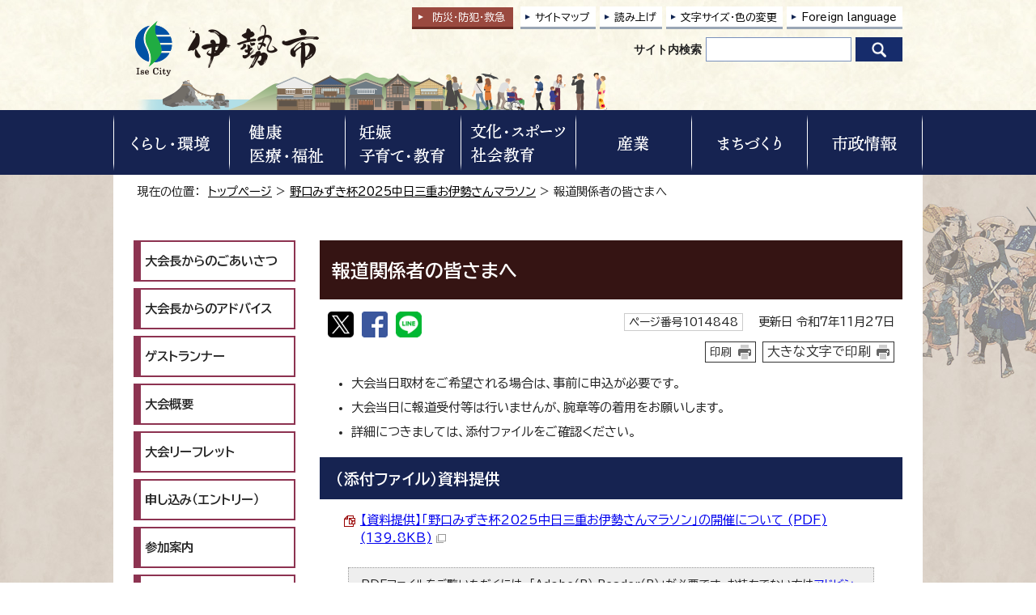

--- FILE ---
content_type: text/html
request_url: https://www.city.ise.mie.jp/marathon/1014848.html
body_size: 31086
content:
<!DOCTYPE html>
<html lang="ja">
<head prefix="og: http://ogp.me/ns# fb: http://ogp.me/ns/fb# article: http://ogp.me/ns/article#">
<!-- Google tag (gtag.js) -->
<script async src="https://www.googletagmanager.com/gtag/js?id=G-Q0H7CX1THE"></script>
<script>
window.dataLayer = window.dataLayer || [];
function gtag(){dataLayer.push(arguments);}
gtag('js', new Date());

gtag('config', 'G-Q0H7CX1THE');
gtag('config', 'UA-29830473-1');
gtag('config', 'UA-29830473-2');
</script>
<script type="text/javascript">
(function(c,l,a,r,i,t,y){
c[a]=c[a]||function(){(c[a].q=c[a].q||[]).push(arguments)};
t=l.createElement(r);t.async=1;t.src="https://www.clarity.ms/tag/"+i;
y=l.getElementsByTagName(r)[0];y.parentNode.insertBefore(t,y);
})(window, document, "clarity", "script", "u7rmswwwfz");
</script>
<meta charset="UTF-8">
<title>報道関係者の皆さまへ｜伊勢市公式ホームページ</title>
<meta name="keywords" content="伊勢市公式ホームページ,伊勢,二見,観光,定住, 自治体,行政,地方公共団体">
<meta name="google-site-verification" content="wxjOBfEssyPiysPwoKKLhmJWZ2lixir4KO9r5iur2VQ">
<!--[if lt IE 9]>
<script type="text/javascript" src="../_template_/_site_/_default_/_res/js/html5shiv-printshiv.min.js"></script>
<![endif]-->
<meta property="og:title" content="報道関係者の皆さまへ｜伊勢市公式ホームページ">
<meta property="og:type" content="article">
<meta property="og:description" content="伊勢市公式ホームページ">
<meta property="og:url" content="https://www.city.ise.mie.jp/marathon/1014848.html">
<meta property="og:image" content="https://www.city.ise.mie.jp/_template_/_site_/_default_/_res/images/sns/ogimage.png">
<meta property="og:site_name" content="伊勢市公式ホームページ">
<meta property="og:locale" content="ja_JP">
<script src="../_template_/_site_/_default_/_res/js/jquery-1.7.min.js" type="text/javascript"></script>
<script src="../_template_/_site_/_default_/_res/js/jquery-ui-1.9.2.custom_tabs.js" type="text/javascript"></script>
<script type="text/javascript">
//<!--
var FI = {};
FI.jQuery = jQuery.noConflict(true);
FI.smpcss = "../_template_/_site_/_default_/_res/design/default_smp.css?z";
FI.ads_banner_analytics = true;
FI.open_data_analytics = true;
FI.pageid_search_analytics = true;
FI.file_data_analytics = true;
FI.open_new_window = true;
//-->
</script>
<script src="../_template_/_site_/_default_/_res/js/smp.js?z" type="text/javascript"></script>
<script src="../_template_/_site_/_default_/_res/js/common.js?z" type="text/javascript"></script>
<script src="../_template_/_site_/_default_/_res/js/pagetop_fade.js" type="text/javascript"></script>
<script src="../_template_/_site_/_default_/_res/js/over.js" type="text/javascript"></script>
<script src="../_template_/_site_/_default_/_res/js/dropdown_menu.js?z" type="text/javascript"></script>
<script src="../_template_/_site_/_default_/_res/js/tabs.js" type="text/javascript"></script>
<script src="../_template_/_site_/_default_/_res/js/articleallpmbtn.js" type="text/javascript"></script>
<script src="../_template_/_site_/_default_/_res/js/init.js" type="text/javascript"></script>
<script src="../_template_/_site_/_default_/_res/js/fm_util.js" type="text/javascript"></script>
<link id="cmncss" href="../_template_/_site_/_default_/_res/design/default.css?z" rel="stylesheet" type="text/css" class="pconly">
<link id="printcss" href="../_template_/_site_/_default_/_res/print_dummy.css" rel="stylesheet" type="text/css" class="pconly">
<link id="bgcss" href="../_template_/_site_/_default_/_res/dummy.css" rel="stylesheet" type="text/css">
<script type="text/javascript">
//<!--
var bgcss1 = "../_template_/_site_/_default_/_res/a.css";
var bgcss2 = "../_template_/_site_/_default_/_res/b.css";
var bgcss3 = "../_template_/_site_/_default_/_res/c.css";
var bgcss4 = "../_template_/_site_/_default_/_res/dummy.css";
// -->
</script>
<link rel="preconnect" href="https://fonts.googleapis.com">
<link rel="preconnect" href="https://fonts.gstatic.com" crossorigin>
<link href="https://fonts.googleapis.com/css2?family=BIZ+UDPGothic:wght@400;700&display=swap" rel="stylesheet">
<link rel="apple-touch-icon-precomposed" href="../_template_/_site_/_default_/_res/images/apple-touch-icon-precomposed.png">
<link rel="shortcut icon" href="../_template_/_site_/_default_/_res/favicon.ico" type="image/vnd.microsoft.icon">
<link rel="icon" href="../_template_/_site_/_default_/_res/favicon.ico" type="image/vnd.microsoft.icon">
<script src="../_template_/_site_/_default_/_res/js/ai.js" type="text/javascript"></script>
</head>
<body>
<input id="ai_webyomi_token" type="hidden" value="MeQebcnS9JkYrC6Md7CJEerEtxJC9rNQ">
<div id="fb-root"></div>
<script type="text/javascript">(function(d, s, id) {
var js, fjs = d.getElementsByTagName(s)[0];
if (d.getElementById(id)) return;
js = d.createElement(s); js.id = id;
js.src = "//connect.facebook.net/ja_JP/sdk.js#xfbml=1&version=v2.8";
fjs.parentNode.insertBefore(js, fjs);
}(document, 'script', 'facebook-jssdk'));</script>
<noscript>
<p class="scriptmessage">当ホームページではjavascriptを使用しています。 javascriptの使用を有効にしなければ、一部の機能が正確に動作しない恐れがあります。お手数ですがjavascriptの使用を有効にしてください。</p>
</noscript>
<div id="wrapbg">
<div id="wrap">
<header id="headerbg" class="clearfix" role="banner">
<div id="blockskip" class="pconly"><a href="#HONBUN">エンターキーを押すと、ナビゲーション部分をスキップし本文へ移動します。</a></div>
<div id="header" class="clearfix">
<div id="tlogo">
<p><a href="https://www.city.ise.mie.jp/"><img src="../_template_/_site_/_default_/_res/design/images/header/tlogo.png" alt="伊勢市トップページ" width="231" height="72"></a></p>
</div>
<div id="util">
<div id="kyukyubtn" class="pconly">
<a href="../bousai_kyukyu/index.html">防災・防犯<span class="pconly">・</span><br class="smponly">救急</a>
</div>
<div id="util1">
<ul class="clearfix">
<li class="pconly"><a href="../sitemap.html">サイトマップ</a></li>
<li class="pconly"><a href="../about/site/1007773.html">読み上げ</a></li>
<li class="pconly"><a href="../about/site/usability.html">文字サイズ・色の変更</a></li>
<li lang="en"><a href="../about/foreignlanguage.html">Foreign language</a></li>
</ul>
</div>
<div id="sitesearchbg">
<div id="sitesearch">
<form role="search" id="cse-search-box" action="https://www.city.ise.mie.jp/result/search.html"><label for="key">サイト内検索</label><input type="hidden" name="cx" value="d296986ce4a12422c"><input type="hidden" name="ie" value="UTF-8"><input name="q" id="key" size="20" type="text" value=""><input src="/_template_/_site_/_default_/_res/design/images/top/icon_search.png" type="image" alt="検索" class="submit"></form>
</div>
</div>
</div>
</div>
</header>
<hr class="hide">
<nav id="gnavibg" role="navigation" aria-label="メインメニュー">
<div id="gnavi">
<div id="scate" class="clearfix">
<div class="scate scate1">
<h2 class="tismenu pconly"><a href="javascript:void(0)" aria-expanded="false" aria-controls="list1"><img src="/_template_/_site_/_default_/_res/design/images/gnavi/menu1.png" alt="くらし・環境" width="136" height="70"></a></h2>
<div id="list1" class="navi" aria-hidden="true">
<div class="gnavilower clearfix">
<p class="gnavidetail"><a href="/kurashi/index.html">くらし・環境<span class="pconly">トップ</span></a></p><p class="gnaviclose pconly"><a href="javascript:void(0)">閉じる</a></p>
<!-- ▲▲▲ END gnavilower ▲▲▲ --></div><div id="menutab1wrap" class="menutabwrap pconly">
<ul id="menutab1" class="clearfix menunavi pconly">
<li><a href="#menutab1_1">防災・防犯・救急</a></li>
<li><a href="#menutab1_2">戸籍・住民登録</a></li>
<li><a href="#menutab1_3">引っ越し・住まい</a></li>
<li><a href="#menutab1_4">ごみ</a></li>
<li><a href="#menutab1_5">上下水道</a></li>
<li><a href="#menutab1_6">環境保全・衛生</a></li>
<li><a href="#menutab1_7">墓地・埋葬</a></li>
<li><a href="#menutab1_8">ペット</a></li>
<li><a href="#menutab1_9">交通・コミュニティバス</a></li>
<li><a href="#menutab1_10">道路・河川・公園</a></li>
<li><a href="#menutab1_11">税金</a></li>
<li><a href="#menutab1_12">外国のかた</a></li>
<li><a href="#menutab1_13">各種相談</a></li>
</ul><div id="menutab1content" class="clearfix menutabcontent">
<div id="menutab1_1"><h3><a href="/kurashi/bousai_kyukyu/index.html">防災・防犯・救急</a></h3>
<ul class="pconly">
<li><a href="https://service.sugumail.com/ise/member/portals/list_mail/1016" target="_blank">防災行政無線の放送内容<img src="/_template_/_site_/_default_/_res/images/parts/newwin2.gif" alt="外部リンク・新しいウィンドウで開きます" width="12" height="11" class="external"></a></li>
<li><a href="/bousai_kyukyu/bousai/index.html">防災</a></li>
<li><a href="/bousai_kyukyu/saigai_shien/index.html">災害の記録、支援情報</a></li>
<li><a href="/bousai_kyukyu/anzen/index.html">安全・防犯</a></li>
<li><a href="/bousai_kyukyu/kyukyu/index.html">救急・消防</a></li>
</ul>
<p class="pconly"><a href="/kurashi/bousai_kyukyu/index.html">防災・防犯・救急トップ</a></p>
</div>
<div id="menutab1_2"><h3><a href="/kurashi/koseki/index.html">戸籍・住民登録</a></h3>
<ul class="pconly">
<li><a href="/kurashi/koseki/1001342.html">手続きご案内シート（転入・転出・転居・出生・おくやみ・結婚・離婚）</a></li>
<li><a href="/kurashi/koseki/1001339.html">出生届</a></li>
<li><a href="/kurashi/koseki/1001337.html">婚姻届</a></li>
<li><a href="/kurashi/koseki/1001341.html">離婚届</a></li>
<li><a href="/kurashi/koseki/1001338.html">死亡届</a></li>
<li><a href="/kurashi/koseki/tennyu/index.html">転入届</a></li>
<li><a href="/kurashi/koseki/1001350.html">転居届</a></li>
<li><a href="/kurashi/koseki/tensyutsu/index.html">転出届</a></li>
<li><a href="/kurashi/koseki/onestop/index.html">引越しワンストップサービス</a></li>
<li><a href="/kurashi/koseki/jumin/index.html">住民基本台帳</a></li>
<li><a href="/kurashi/koseki/f_jumin/index.html">外国人住民</a></li>
<li><a href="/kurashi/koseki/inkan/index.html">印鑑登録</a></li>
<li><a href="/kurashi/koseki/mynumber/index.html">マイナンバー</a></li>
<li><a href="/kurashi/koseki/syoumeisyo/index.html">各種証明書（戸籍・住民票等）</a></li>
<li><a href="/kurashi/koseki/1001304.html">戸籍・住民票など（申請書）</a></li>
<li><a href="/kurashi/koseki/notice/index.html">戸籍・住民登録に関するお知らせ</a></li>
<li><a href="/kurashi/koseki/1017762.html">自衛官等募集事務に係る募集対象者情報の提供</a></li>
<li><a href="/kurashi/koseki/1018087.html">書かない窓口始めました！</a></li>
</ul>
<p class="pconly"><a href="/kurashi/koseki/index.html">戸籍・住民登録トップ</a></p>
</div>
<div id="menutab1_3"><h3><a href="/kurashi/hikkoshi_sumai/index.html">引っ越し・住まい</a></h3>
<ul class="pconly">
<li><a href="/kurashi/hikkoshi_sumai/tennyu/index.html">伊勢市への引っ越し</a></li>
<li><a href="/kurashi/hikkoshi_sumai/tensyutsu/index.html">伊勢市外への引っ越し</a></li>
<li><a href="/kurashi/hikkoshi_sumai/tenkyo/index.html">市内転居</a></li>
<li><a href="/kurashi/hikkoshi_sumai/shieijutaku/index.html">市営住宅</a></li>
<li><a href="/kurashi/hikkoshi_sumai/akiya/index.html">空家対策</a></li>
</ul>
<p class="pconly"><a href="/kurashi/hikkoshi_sumai/index.html">引っ越し・住まいトップ</a></p>
</div>
<div id="menutab1_4"><h3><a href="/kurashi/gomi/index.html">ごみ</a></h3>
<ul class="pconly">
<li><a href="/kurashi/gomi/dashikata/index.html">ごみの出し方</a></li>
<li><a href="/kurashi/gomi/hojo/index.html">ごみに関する補助金・助成金</a></li>
<li><a href="/kurashi/gomi/keikaku/index.html">ごみに関する計画・取り組み</a></li>
<li><a href="/kurashi/gomi/notice/index.html">ごみに関する資料・お知らせ</a></li>
</ul>
<p class="pconly"><a href="/kurashi/gomi/index.html">ごみトップ</a></p>
</div>
<div id="menutab1_5"><h3><a href="/jougesuidou/index.html">上下水道</a></h3>
<ul class="pconly">
<li><a href="/jougesuidou/notice/index.html">上下水道部の紹介</a></li>
<li><a href="/jougesuidou/info/index.html">上下水道をご利用のお客様へ</a></li>
<li><a href="/jougesuidou/jigyosya/index.html">上下水道関係の事業者の方へ</a></li>
<li><a href="/jougesuidou/faq/index.html">上下水道に関するよくある質問</a></li>
<li><a href="/jougesuidou/kyukyu/index.html">上下水道緊急情報</a></li>
</ul>
<p class="pconly"><a href="/jougesuidou/index.html">上下水道トップ</a></p>
</div>
<div id="menutab1_6"><h3><a href="/kurashi/kankyo/index.html">環境保全・衛生</a></h3>
<ul class="pconly">
<li><a href="/kurashi/kankyo/hozen/index.html">環境保全への取り組み</a></li>
<li><a href="/kurashi/kankyo/haisui/index.html">生活排水・浄化槽</a></li>
<li><a href="/kurashi/kankyo/jukankyo/index.html">住環境</a></li>
<li><a href="/kurashi/kankyo/kougai/index.html">公害</a></li>
</ul>
<p class="pconly"><a href="/kurashi/kankyo/index.html">環境保全・衛生トップ</a></p>
</div>
<div id="menutab1_7"><h3><a href="/kurashi/bochi/index.html">墓地・埋葬</a></h3>
<ul class="pconly">
<li><a href="/kurashi/bochi/1015949/index.html">市営墓地（大世古墓地・大湊墓地・小俣若山墓地）</a></li>
<li><a href="/kurashi/bochi/yasuragibochi/index.html">市営墓地（伊勢やすらぎ公園墓地）</a></li>
<li><a href="/kurashi/bochi/1015961/index.html">自治会等の墓地</a></li>
<li><a href="/kurashi/bochi/1017051/index.html">その他</a></li>
<li><a href="/kurashi/bochi/1017053/index.html">墓じまい</a></li>
</ul>
<p class="pconly"><a href="/kurashi/bochi/index.html">墓地・埋葬トップ</a></p>
</div>
<div id="menutab1_8"><h3><a href="/kurashi/pet/index.html">ペット</a></h3>
<ul class="pconly">
<li><a href="/kurashi/pet/1001253.html">ペットの飼い方</a></li>
<li><a href="/kurashi/pet/1001255.html">犬の登録と狂犬病予防注射</a></li>
<li><a href="/kurashi/pet/1001256.html">犬猫不妊・去勢手術</a></li>
<li><a href="/kurashi/pet/1001258.html">迷い犬</a></li>
<li><a href="/kurashi/pet/1001254.html">犬・猫の譲渡</a></li>
<li><a href="/kurashi/pet/1001257.html">飼い主のいない猫にお困りの方</a></li>
<li><a href="/bousai_kyukyu/bousai/sonae/1001559.html">災害時のペット対策</a></li>
</ul>
<p class="pconly"><a href="/kurashi/pet/index.html">ペットトップ</a></p>
</div>
<div id="menutab1_9"><h3><a href="/kurashi/koutsu/index.html">交通・コミュニティバス</a></h3>
<ul class="pconly">
<li><a href="/kurashi/koutsu/1004987.html">市内の公共交通</a></li>
<li><a href="/kurashi/koutsu/okage_bus/index.html">おかげバス・おかげバスデマンド</a></li>
<li><a href="/kurashi/koutsu/kanjo_bus/index.html">おかげバス環状線</a></li>
<li><a href="/kurashi/koutsu/1005006.html">沼木地区自主運行バス「沼木バス」</a></li>
<li><a href="/kurashi/koutsu/1004989.html">公共交通を利用した主な公共施設等アクセス一覧</a></li>
<li><a href="/kurashi/koutsu/1004993.html">伊勢市公共交通総合時刻表</a></li>
<li><a href="/kurashi/koutsu/koutsu_kaigi/index.html">伊勢地域公共交通会議</a></li>
<li><a href="/kurashi/koutsu/1013680.html">伊勢市が管理する自転車駐輪場</a></li>
<li><a href="/kurashi/koutsu/bicycle/index.html">放置自転車対策</a></li>
<li><a href="/kurashi/kankyo/jukankyo/1001268.html">自動車の放置は絶対にしないでください！</a></li>
<li><a href="/kurashi/koutsu/anzen/index.html">交通安全</a></li>
<li><a href="/kurashi/koutsu/1004994.html">伊勢神宮周辺駐車場</a></li>
<li><a href="/machi/toshikeikaku/1011208.html">踏切の渋滞対策</a></li>
<li><a href="/kurashi/koutsu/notice/index.html">交通に関するお知らせ</a></li>
<li><a href="/machi/barrierfree/index.html">バリアフリー（都市整備関係）</a></li>
<li><a href="/kurashi/koutsu/jitensha/index.html">自転車活用の推進に関する取り組み</a></li>
</ul>
<p class="pconly"><a href="/kurashi/koutsu/index.html">交通・コミュニティバストップ</a></p>
</div>
<div id="menutab1_10"><h3><a href="/kurashi/douro_kasen_kouen/index.html">道路・河川・公園</a></h3>
<ul class="pconly">
<li><a href="/kurashi/douro_kasen_kouen/douro_kouji/index.html">道路・道路工事情報</a></li>
<li><a href="/kurashi/douro_kasen_kouen/kasen_kaigan/index.html">河川・海岸</a></li>
<li><a href="/kurashi/douro_kasen_kouen/1004871.html">国・県管理河川、道路等に関すること</a></li>
<li><a href="/kurashi/douro_kasen_kouen/park/index.html">公園</a></li>
<li><a href="/kurashi/douro_kasen_kouen/douro_shinsei/index.html">道路・公園などの使用・占用（申請書）</a></li>
<li><a href="/kurashi/douro_kasen_kouen/1017454.html">道路・公園 損傷通報システム</a></li>
</ul>
<p class="pconly"><a href="/kurashi/douro_kasen_kouen/index.html">道路・河川・公園トップ</a></p>
</div>
<div id="menutab1_11"><h3><a href="/kurashi/zeikin/index.html">税金</a></h3>
<ul class="pconly">
<li><a href="/kurashi/zeikin/shizei/index.html">市税概要</a></li>
<li><a href="/kurashi/zeikin/shikenminzei/index.html">市県民税</a></li>
<li><a href="/kurashi/zeikin/koteishisanzei/index.html">固定資産税</a></li>
<li><a href="/kurashi/zeikin/1011441/index.html">軽自動車税</a></li>
<li><a href="/kurashi/zeikin/1004532.html">市税の証明</a></li>
<li><a href="/kurashi/zeikin/1013450.html">市税の証明のオンライン申請</a></li>
<li><a href="/kurashi/zeikin/1019354.html">【令和8年1月から】税務システム標準化に伴う証明書の変更について</a></li>
<li><a href="/kurashi/koseki/syoumeisyo/1001286.html">各種証明書のコンビニ交付</a></li>
<li><a href="/kurashi/zeikin/nouzei/index.html">納税</a></li>
<li><a href="/kurashi/zeikin/1004529.html">自動車臨時運行許可制度（仮ナンバー）</a></li>
<li><a href="/kurashi/zeikin/1013438/index.html">税金（申請書）</a></li>
<li><a href="/kurashi/zeikin/notice/index.html">税金に関するお知らせ</a></li>
</ul>
<p class="pconly"><a href="/kurashi/zeikin/index.html">税金トップ</a></p>
</div>
<div id="menutab1_12"><h3><a href="/kurashi/foreigner/index.html">外国のかた</a></h3>
<ul class="pconly">
<li><a href="/kurashi/koseki/f_jumin/index.html">外国人住民</a></li>
<li><a href="/machi/kokusai/index.html">国際交流</a></li>
</ul>
<p class="pconly"><a href="/kurashi/foreigner/index.html">外国のかたトップ</a></p>
</div>
<div id="menutab1_13"><h3><a href="/kurashi/soudan/index.html">各種相談</a></h3>
<ul class="pconly">
<li><a href="/kurashi/soudan/kodokukoritu/index.html">孤独・孤立対策</a></li>
<li><a href="/kenkou_fukushi/seikatsu_fukushi/1002730.html">生活の困りごと・生活困窮者相談</a></li>
<li><a href="/kurashi/soudan/1012582.html">LINE福祉相談（福祉総合、障がい、こども家庭）</a></li>
<li><a href="https://ise-shakyo.jp/directmenu/menu01" target="_blank">福祉や心配事の相談<img src="/_template_/_site_/_default_/_res/images/parts/newwin2.gif" alt="外部リンク・新しいウィンドウで開きます" width="12" height="11" class="external"></a></li>
<li><a href="/kurashi/soudan/1015732.html">ひきこもり相談</a></li>
<li><a href="/kurashi/soudan/1004142.html">法律相談</a></li>
<li><a href="/kurashi/soudan/syouhiseikatsu/index.html">伊勢市消費生活センター</a></li>
<li><a href="/kurashi/soudan/1004139.html">多重債務相談</a></li>
<li><a href="/kurashi/soudan/1004130.html">交通事故相談</a></li>
<li><a href="/kurashi/soudan/1004132.html">行政相談</a></li>
<li><a href="/kurashi/soudan/1004140.html">登記相談</a></li>
<li><a href="/kurashi/soudan/1004137.html">人権相談</a></li>
<li><a href="/kurashi/soudan/1004131.html">公証相談</a></li>
<li><a href="/kosodate/gyosei/hitorioya/1002276.html">ひとり親家庭等の相談</a></li>
<li><a href="/kurashi/soudan/1004135.html">小学生・中学生の教育相談</a></li>
<li><a href="/kurashi/soudan/1004138.html">青少年相談</a></li>
<li><a href="/kosodate/soudan/1002530.html">子育て相談</a></li>
<li><a href="/kyouiku/soudan/1001980.html">教育行政相談</a></li>
<li><a href="/kosodate/soudan/1002260.html">子どもと家庭に関する相談</a></li>
<li><a href="/kosodate/soudan/1002261.html">女性相談</a></li>
<li><a href="/sangyo/koyou/roudou/1003030.html">雇用・労働相談</a></li>
<li><a href="/kurashi/soudan/1004136.html">障がい者・障がい児相談</a></li>
<li><a href="/kenkou_fukushi/koureisya/1002601.html">高齢者虐待・介護相談</a></li>
<li><a href="/kenkou_fukushi/syougai/1002677.html">成年後見制度に関する相談</a></li>
<li><a href="/kenkou_fukushi/kenkou/seijin/soudan/1002547.html">成人健康相談・栄養相談</a></li>
<li><a href="/kurashi/soudan/1002484.html">伊勢市健康医療ダイヤル24</a></li>
<li><a href="/kurashi/hikkoshi_sumai/akiya/1007953.html">空家等に関する相談</a></li>
<li><a href="/kurashi/kankyo/kougai/1001261.html">公害に関する相談</a></li>
<li><a href="/kurashi/kankyo/kougai/1001265.html">旅客機の航空機騒音相談専用窓口</a></li>
</ul>
<p class="pconly"><a href="/kurashi/soudan/index.html">各種相談トップ</a></p>
</div>
<!-- ▲▲▲ END menutab1content ▲▲▲ --></div>
<!-- ▲▲▲ END menutab1wrap ▲▲▲ --></div>
<!-- ▲▲▲ END list1 ▲▲▲ --></div>
<!-- ▲▲▲ END scate ▲▲▲ --></div>
<div class="scate scate2">
<h2 class="tismenu pconly"><a href="javascript:void(0)" aria-expanded="false" aria-controls="list2"><img src="/_template_/_site_/_default_/_res/design/images/gnavi/menu2.png" alt="健康・医療・福祉" width="136" height="70"></a></h2>
<div id="list2" class="navi" aria-hidden="true">
<div class="gnavilower clearfix">
<p class="gnavidetail"><a href="/kenkou_fukushi/index.html">健康・医療・福祉<span class="pconly">トップ</span></a></p><p class="gnaviclose pconly"><a href="javascript:void(0)">閉じる</a></p>
<!-- ▲▲▲ END gnavilower ▲▲▲ --></div><div id="menutab2wrap" class="menutabwrap pconly">
<ul id="menutab2" class="clearfix menunavi pconly">
<li><a href="#menutab2_1">健康</a></li>
<li><a href="#menutab2_2">妊娠・出産</a></li>
<li><a href="#menutab2_3">医療</a></li>
<li><a href="#menutab2_4">国民健康保険</a></li>
<li><a href="#menutab2_5">後期高齢者医療制度</a></li>
<li><a href="#menutab2_6">国民年金</a></li>
<li><a href="#menutab2_7">介護保険</a></li>
<li><a href="#menutab2_8">障がい者支援</a></li>
<li><a href="#menutab2_9">高齢者支援</a></li>
<li><a href="#menutab2_10">生活支援・生活福祉</a></li>
<li><a href="#menutab2_11">伊勢市社会福祉協議会</a></li>
<li><a href="#menutab2_12">社会福祉法人認可・指導監査</a></li>
</ul><div id="menutab2content" class="clearfix menutabcontent">
<div id="menutab2_1"><h3><a href="/kenkou_fukushi/kenkou/index.html">健康</a></h3>
<ul class="pconly">
<li><a href="/kenkou_fukushi/kenkou/oyako/index.html">親と子の健康</a></li>
<li><a href="/kenkou_fukushi/kenkou/seijin/index.html">成人の健康</a></li>
<li><a href="/kenkou_fukushi/kenkou/kenkoudukuri/index.html">健康づくり</a></li>
<li><a href="/kenkou_fukushi/kenkou/koureisya/index.html">高齢者の健康</a></li>
<li><a href="/kenkou_fukushi/kenkou/yobosessyu/index.html">予防接種</a></li>
<li><a href="/kosodate/gyosei/n_josei/1016253/index.html">特定不妊治療医療費助成・不妊不育治療医療費助成について</a></li>
<li><a href="/kenkou_fukushi/kenkou/quiz/index.html">健康クイズ</a></li>
<li><a href="/kenkou_fukushi/kenkou/notice/index.html">健康に関するお知らせ</a></li>
</ul>
<p class="pconly"><a href="/kenkou_fukushi/kenkou/index.html">健康トップ</a></p>
</div>
<div id="menutab2_2"><h3><a href="/kosodate/gyosei/n_josei/index.html">妊娠・出産</a></h3>
<ul class="pconly">
<li><a href="/kosodate/gyosei/n_josei/1017559.html">伊勢市初回産科受診費助成事業</a></li>
<li><a href="/kosodate/gyosei/n_josei/1002532.html">母子健康手帳の交付</a></li>
<li><a href="/kurashi/koseki/1001339.html">出生届</a></li>
<li><a href="/kurashi/koseki/notice/1001311.html">伊勢市オリジナルご当地婚姻届と出生届</a></li>
<li><a href="/kurashi/koseki/1001342.html">手続きのご案内（出生）</a></li>
<li><a href="/kenkou_fukushi/kokuho/1002392.html">国民健康保険の届出</a></li>
<li><a href="/kenkou_fukushi/kokuho/seido/1002385.html">出産育児一時金（国民健康保険）</a></li>
<li><a href="/kosodate/gyosei/n_josei/1016253/index.html">特定不妊治療医療費助成・不妊不育治療医療費助成について</a></li>
<li><a href="/kosodate/gyosei/n_josei/1011678.html">多胎妊婦健康診査受診費助成事業</a></li>
<li><a href="/kosodate/gyosei/n_josei/1015011.html">出産・子育て応援給付金</a></li>
<li><a href="/kosodate/gyosei/n_josei/1018732.html">いせ妊産婦支援給付金</a></li>
</ul>
<p class="pconly"><a href="/kosodate/gyosei/n_josei/index.html">妊娠・出産トップ</a></p>
</div>
<div id="menutab2_3"><h3><a href="/kenkou_fukushi/iryou/index.html">医療</a></h3>
<ul class="pconly">
<li><a href="https://hospital.city.ise.mie.jp/" target="_blank">市立伊勢総合病院<img src="/_template_/_site_/_default_/_res/images/parts/newwin2.gif" alt="外部リンク・新しいウィンドウで開きます" width="12" height="11" class="external"></a></li>
<li><a href="/kenkou_fukushi/iryou/1002486.html">休日・夜間応急診療所</a></li>
<li><a href="/kenkou_fukushi/iryou/1002489.html">三重県救急医療情報センター（医療ネットみえ）</a></li>
<li><a href="/bousai_kyukyu/kyukyu/aed/index.html">AED（自動体外式除細動器）</a></li>
<li><a href="/kenkou_fukushi/iryou/josei/index.html">医療費助成</a></li>
<li><a href="/kenkou_fukushi/iryou/1016655/index.html">医療機関等向け情報</a></li>
<li><a href="/kenkou_fukushi/iryou/1017782.html">医療機関情報</a></li>
</ul>
<p class="pconly"><a href="/kenkou_fukushi/iryou/index.html">医療トップ</a></p>
</div>
<div id="menutab2_4"><h3><a href="/kenkou_fukushi/kokuho/index.html">国民健康保険</a></h3>
<ul class="pconly">
<li><a href="/kenkou_fukushi/kokuho/seido/index.html">国民健康保険の制度</a></li>
<li><a href="/kenkou_fukushi/kokuho/1002392.html">国民健康保険の届出（加入・脱退するときなど）</a></li>
<li><a href="/kenkou_fukushi/kokuho/hokenryo/index.html">国民健康保険料</a></li>
<li><a href="/kenkou_fukushi/kokuho/notice/index.html">国民健康保険に関するお知らせ</a></li>
</ul>
<p class="pconly"><a href="/kenkou_fukushi/kokuho/index.html">国民健康保険トップ</a></p>
</div>
<div id="menutab2_5"><h3><a href="/kenkou_fukushi/koureisya/1002356.html">後期高齢者医療制度</a></h3>
<p class="pconly"><a href="/kenkou_fukushi/koureisya/1002356.html">後期高齢者医療制度トップ</a></p>
</div>
<div id="menutab2_6"><h3><a href="/kenkou_fukushi/nenkin/index.html">国民年金</a></h3>
<ul class="pconly">
<li><a href="/kenkou_fukushi/nenkin/1002405.html">国民年金の加入</a></li>
<li><a href="/kenkou_fukushi/nenkin/tetsuduki/index.html">国民年金の手続き</a></li>
<li><a href="/kenkou_fukushi/nenkin/hokenryo/index.html">国民年金の保険料</a></li>
<li><a href="/kenkou_fukushi/nenkin/1002406.html">障害基礎年金・特別障害給付金</a></li>
<li><a href="/kenkou_fukushi/nenkin/1016609.html">マイナポータルを使った電子申請</a></li>
</ul>
<p class="pconly"><a href="/kenkou_fukushi/nenkin/index.html">国民年金トップ</a></p>
</div>
<div id="menutab2_7"><h3><a href="/kenkou_fukushi/kaigo/index.html">介護保険</a></h3>
<ul class="pconly">
<li><a href="/kenkou_fukushi/kaigo/hoken/index.html">介護保険制度</a></li>
<li><a href="/kenkou_fukushi/koureisya/shien/yobou/index.html">介護予防・日常生活支援総合事業</a></li>
<li><a href="/kenkou_fukushi/kaigo/nintei/index.html">介護認定</a></li>
<li><a href="/kenkou_fukushi/kaigo/service/index.html">介護サービス</a></li>
<li><a href="/kenkou_fukushi/kaigo/hokenryo/index.html">介護保険料</a></li>
<li><a href="/kenkou_fukushi/kaigo/1016700/index.html">介護保険事業計画</a></li>
<li><a href="/kenkou_fukushi/kaigo/notice/index.html">介護保険に関するお知らせ</a></li>
<li><a href="/kenkou_fukushi/kaigo/1016615/index.html">伊勢市地域包括ケア推進協議会</a></li>
<li><a href="/kenkou_fukushi/kaigo/jigyousya/index.html">介護保険事業者向け情報</a></li>
</ul>
<p class="pconly"><a href="/kenkou_fukushi/kaigo/index.html">介護保険トップ</a></p>
</div>
<div id="menutab2_8"><h3><a href="/kenkou_fukushi/syougai/index.html">障がい者支援</a></h3>
<ul class="pconly">
<li><a href="/kenkou_fukushi/syougai/techo/index.html">手帳の交付</a></li>
<li><a href="/kenkou_fukushi/syougai/shien/index.html">障がい者支援の内容</a></li>
<li><a href="/kenkou_fukushi/syougai/supporter/index.html">障がい者サポーター制度</a></li>
<li><a href="/kenkou_fukushi/syougai/soudan/index.html">障がい者に関する相談</a></li>
<li><a href="/kenkou_fukushi/syougai/kyouseisyakai/index.html">共生社会の取り組み</a></li>
<li><a href="/kenkou_fukushi/syougai/syuwa/index.html">手話</a></li>
<li><a href="/kenkou_fukushi/syougai/1002677.html">成年後見制度</a></li>
<li><a href="/kenkou_fukushi/syougai/notice/index.html">障がい者支援に関する行事等のお知らせ</a></li>
<li><a href="/kenkou_fukushi/syougai/1002659.html">障がい者の福祉ガイドブック</a></li>
<li><a href="/kenkou_fukushi/syougai/1002672.html">障害福祉サービスの手引き</a></li>
<li><a href="/kenkou_fukushi/syougai/1002630.html">コミュニケーション支援</a></li>
<li><a href="/kenkou_fukushi/syougai/sabetsukaisyo/index.html">障害者差別解消法</a></li>
<li><a href="/kenkou_fukushi/syougai/torikumi/index.html">障がい者支援に関する計画・取り組み</a></li>
<li><a href="/kenkou_fukushi/syougai/1015512.html">みんなで防ごう障がい者虐待</a></li>
</ul>
<p class="pconly"><a href="/kenkou_fukushi/syougai/index.html">障がい者支援トップ</a></p>
</div>
<div id="menutab2_9"><h3><a href="/kenkou_fukushi/koureisya/index.html">高齢者支援</a></h3>
<ul class="pconly">
<li><a href="/kenkou_fukushi/koureisya/1017832/index.html">地域で介護予防活動</a></li>
<li><a href="/kenkou_fukushi/koureisya/houkatsu/index.html">地域包括支援センター</a></li>
<li><a href="/kenkou_fukushi/koureisya/shien/index.html">高齢者の生活支援</a></li>
<li><a href="/kenkou_fukushi/koureisya/ninchisyo/index.html">認知症に関する支援</a></li>
<li><a href="/kenkou_fukushi/koureisya/1002601.html">高齢者虐待・介護相談</a></li>
<li><a href="/kurashi/soudan/1012582.html">LINE福祉相談</a></li>
<li><a href="/kenkou_fukushi/koureisya/1019343/index.html">みんなで防ごうフレイル</a></li>
<li><a href="/kenkou_fukushi/koureisya/1011020.html">みんなで防ごう高齢者虐待</a></li>
<li><a href="/kenkou_fukushi/koureisya/1002356.html">後期高齢者医療制度</a></li>
<li><a href="/kenkou_fukushi/koureisya/1018177.html">後期高齢者医療　マイナンバーカードの健康保険証利用</a></li>
</ul>
<p class="pconly"><a href="/kenkou_fukushi/koureisya/index.html">高齢者支援トップ</a></p>
</div>
<div id="menutab2_10"><h3><a href="/kenkou_fukushi/seikatsu_fukushi/index.html">生活支援・生活福祉</a></h3>
<ul class="pconly">
<li><a href="/kenkou_fukushi/seikatsu_fukushi/1017752/index.html">重層的支援体制整備事業</a></li>
<li><a href="/kenkou_fukushi/seikatsu_fukushi/1018784.html">令和7年度 定額減税補足給付金（不足額給付）について</a></li>
<li><a href="/kenkou_fukushi/seikatsu_fukushi/1017445.html">令和6年度　定額減税補足給付金（調整給付）について</a></li>
<li><a href="/kenkou_fukushi/seikatsu_fukushi/1018212.html">伊勢市住民税非課税世帯支援給付金（3万円）</a></li>
<li><a href="/kenkou_fukushi/seikatsu_fukushi/1002732.html">生活困窮者自立支援事業（生活困窮者自立支援法）</a></li>
<li><a href="/kenkou_fukushi/seikatsu_fukushi/1009320.html">住居確保給付金（生活困窮者自立支援法）</a></li>
<li><a href="/kenkou_fukushi/seikatsu_fukushi/1002764.html">民生委員・児童委員</a></li>
<li><a href="/kenkou_fukushi/seikatsu_fukushi/minseikyouryoku.html">伊勢市民生委員協力員制度</a></li>
<li><a href="/kenkou_fukushi/seikatsu_fukushi/1002733.html">生活保護</a></li>
<li><a href="/kenkou_fukushi/seikatsu_fukushi/1002763.html">保護司</a></li>
<li><a href="/kenkou_fukushi/seikatsu_fukushi/1002742.html">戦没者遺族等</a></li>
<li><a href="/kenkou_fukushi/seikatsu_fukushi/1009516.html">特別弔慰金</a></li>
<li><a href="/kenkou_fukushi/seikatsu_fukushi/1002743.html">国庫債券交付後の諸手続</a></li>
<li><a href="/kenkou_fukushi/seikatsu_fukushi/1013281.html">戦争犠牲者追悼式</a></li>
<li><a href="/kenkou_fukushi/seikatsu_fukushi/1002730.html">生活の困りごと・生活困窮者相談</a></li>
<li><a href="/kenkou_fukushi/seikatsu_fukushi/1016645/index.html">伊勢市地域福祉計画・伊勢市地域福祉活動計画</a></li>
<li><a href="/kenkou_fukushi/seikatsu_fukushi/1012815.html">伊勢市再犯防止推進計画</a></li>
<li><a href="/kenkou_fukushi/seikatsu_fukushi/1016293.html">非行・犯罪の未然防止・再発予防のための出張相談</a></li>
</ul>
<p class="pconly"><a href="/kenkou_fukushi/seikatsu_fukushi/index.html">生活支援・生活福祉トップ</a></p>
</div>
<div id="menutab2_11"><h3><a href="/kenkou_fukushi/syakyo/index.html">伊勢市社会福祉協議会</a></h3>
<p class="pconly"><a href="/kenkou_fukushi/syakyo/index.html">伊勢市社会福祉協議会トップ</a></p>
</div>
<div id="menutab2_12"><h3><a href="/kenkou_fukushi/houjin/index.html">社会福祉法人認可・指導監査</a></h3>
<ul class="pconly">
<li><a href="/kenkou_fukushi/houjin/1002749.html">社会福祉法人とは</a></li>
<li><a href="/kenkou_fukushi/houjin/1002752.html">社会福祉法人の設立認可と所轄庁</a></li>
<li><a href="/kenkou_fukushi/houjin/1002754.html">社会福祉法人設立認可後の手続</a></li>
<li><a href="/kenkou_fukushi/houjin/1002750.html">社会福祉法人の指導監査</a></li>
<li><a href="/kenkou_fukushi/houjin/1002751.html">社会福祉法人の諸手続</a></li>
<li><a href="/kenkou_fukushi/houjin/1015731.html">特定教育・保育施設等の確認指導・監査</a></li>
<li><a href="/kenkou_fukushi/houjin/1015733.html">特定子ども・子育て支援施設等の確認指導・監査</a></li>
<li><a href="/kenkou_fukushi/houjin/1015740.html">家庭的保育事業等の指導監査</a></li>
<li><a href="/kenkou_fukushi/houjin/1002756.html">社会福祉法人認可・指導監査等に関する様式類</a></li>
<li><a href="/kenkou_fukushi/houjin/1002755.html">社会福祉法人認可申請ハンドブック</a></li>
<li><a href="/kenkou_fukushi/houjin/1002747.html">社会福祉法人に関する各種規程例</a></li>
<li><a href="/kenkou_fukushi/houjin/1002748.html">社会福祉法人に関する参考通知類</a></li>
<li><a href="/kenkou_fukushi/houjin/1002745.html">伊勢市が所轄庁となる社会福祉法人</a></li>
<li><a href="/kenkou_fukushi/houjin/1002746.html">伊勢市が所轄庁となる社会福祉法人の財務諸表</a></li>
<li><a href="/kenkou_fukushi/houjin/1002753.html">伊勢市が所轄庁となる社会福祉法人の現況報告書</a></li>
<li><a href="/kenkou_fukushi/houjin/1014035.html">社会福祉連携推進法人に関する参考通知類</a></li>
</ul>
<p class="pconly"><a href="/kenkou_fukushi/houjin/index.html">社会福祉法人認可・指導監査トップ</a></p>
</div>
<!-- ▲▲▲ END menutab2content ▲▲▲ --></div>
<!-- ▲▲▲ END menutab2wrap ▲▲▲ --></div>
<!-- ▲▲▲ END list2 ▲▲▲ --></div>
<!-- ▲▲▲ END scate ▲▲▲ --></div>
<div class="scate scate3">
<h2 class="tismenu pconly"><a href="javascript:void(0)" aria-expanded="false" aria-controls="list3"><img src="/_template_/_site_/_default_/_res/design/images/gnavi/menu3.png" alt="妊娠・子育て・教育" width="136" height="70"></a></h2>
<div id="list3" class="navi" aria-hidden="true">
<div class="gnavilower clearfix">
<p class="gnavidetail"><a href="/ikuji/index.html">妊娠・子育て・教育<span class="pconly">トップ</span></a></p><p class="gnaviclose pconly"><a href="javascript:void(0)">閉じる</a></p>
<!-- ▲▲▲ END gnavilower ▲▲▲ --></div><div id="menutab3wrap" class="menutabwrap pconly">
<ul id="menutab3" class="clearfix menunavi pconly">
<li><a href="#menutab3_1">行政サービス（子育て関連）</a></li>
<li><a href="#menutab3_2">子育てに関する相談</a></li>
<li><a href="#menutab3_3">子育て関連施設</a></li>
<li><a href="#menutab3_4">病院・救急（子育て関連）</a></li>
<li><a href="#menutab3_5">教育委員会</a></li>
<li><a href="#menutab3_6">保育所・認定こども園・小規模保育事業所</a></li>
<li><a href="#menutab3_7">幼稚園</a></li>
<li><a href="#menutab3_8">小学校・中学校</a></li>
<li><a href="#menutab3_9">学校給食</a></li>
<li><a href="#menutab3_10">就学援助</a></li>
<li><a href="#menutab3_11">教育相談</a></li>
<li><a href="#menutab3_12">ボランティア・寄附</a></li>
<li><a href="#menutab3_13">教育委員会に関する申請書</a></li>
</ul><div id="menutab3content" class="clearfix menutabcontent">
<div id="menutab3_1"><h3><a href="/kosodate/gyosei/index.html">行政サービス（子育て関連）</a></h3>
<ul class="pconly">
<li><a href="/kosodate/gyosei/1002284.html">伊勢市の子育てハンドブック</a></li>
<li><a href="/kosodate/gyosei/n_josei/index.html">妊娠・出産に関する手続き・助成</a></li>
<li><a href="/kosodate/gyosei/kenkou/index.html">親と子の健康づくり</a></li>
<li><a href="/kosodate/gyosei/k_josei/index.html">子育てに関する助成・手当て</a></li>
<li><a href="/kosodate/gyosei/hitorioya/index.html">ひとり親家庭等への支援</a></li>
<li><a href="/kosodate/gyosei/mijukuji/index.html">未熟児・障がい児・難病のお子さんへの支援</a></li>
<li><a href="/kosodate/gyosei/azukeru/index.html">子どもをあずける</a></li>
<li><a href="/kosodate/shisetsu/hoiku/index.html">保育所・認定こども園・小規模保育事業所</a></li>
<li><a href="/kosodate/gyosei/manabu_dekakeru/index.html">学ぶ・でかける</a></li>
<li><a href="/kyouiku/shakai/library/1002022.html">ブックスタートのご案内</a></li>
<li><a href="/kosodate/gyosei/shienseido/index.html">子育て支援の取り組み・制度・委員会</a></li>
<li><a href="/kosodate/gyosei/shinseisyo/index.html">子育てに関する申請書ダウンロード</a></li>
<li><a href="/kosodate/gyosei/1002291.html">子育てワンストップサービス</a></li>
<li><a href="/kosodate/gyosei/1018527.html">こども食堂</a></li>
</ul>
<p class="pconly"><a href="/kosodate/gyosei/index.html">行政サービス（子育て関連）トップ</a></p>
</div>
<div id="menutab3_2"><h3><a href="/kosodate/soudan/index.html">子育てに関する相談</a></h3>
<ul class="pconly">
<li><a href="/kosodate/soudan/1002530.html">子育て相談</a></li>
<li><a href="/kosodate/soudan/1002260.html">子どもと家庭に関する相談</a></li>
<li><a href="/kosodate/soudan/hattatsu/index.html">発達が気になる子どもに関する相談</a></li>
<li><a href="/kosodate/gyosei/hitorioya/1002276.html">ひとり親家庭等の相談</a></li>
<li><a href="/kosodate/soudan/gyakutai/index.html">虐待に関する相談</a></li>
<li><a href="/kosodate/soudan/1002261.html">女性相談</a></li>
<li><a href="/kosodate/soudan/1002527.html">ママ安心サポートいせ</a></li>
<li><a href="/kosodate/gyosei/kenkou/mother/1002525.html">おめでとうコール</a></li>
<li><a href="/kosodate/gyosei/kenkou/kenshin/1002531.html">赤ちゃん訪問</a></li>
<li><a href="/kosodate/gyosei/kenkou/mother/1002524.html">おっぱい相談会</a></li>
<li><a href="/kosodate/soudan/satooya/index.html">里親制度</a></li>
<li><a href="/kenkou_fukushi/seikatsu_fukushi/1002764.html">民生委員・児童委員</a></li>
<li><a href="/faq/kosodate/index.html">子育てに関するよくある質問</a></li>
<li><a href="/kurashi/soudan/1002484.html">伊勢市健康医療ダイヤル24</a></li>
<li><a href="/kosodate/soudan/1011027.html">こども家庭相談センターLINE公式アカウント</a></li>
<li><a href="/kosodate/soudan/1017968.html">ヤングケアラーに関する相談</a></li>
<li><a href="/kosodate/soudan/1018558.html">流産・死産等を経験された方へ</a></li>
<li><a href="/kosodate/soudan/1016878.html">いじめ相談</a></li>
<li><a href="/kosodate/soudan/1018957/index.html">いじめ防止関連</a></li>
</ul>
<p class="pconly"><a href="/kosodate/soudan/index.html">子育てに関する相談トップ</a></p>
</div>
<div id="menutab3_3"><h3><a href="/kosodate/shisetsu/index.html">子育て関連施設</a></h3>
<ul class="pconly">
<li><a href="/kosodate/gyosei/manabu_dekakeru/shien_center/index.html">子育て支援センター</a></li>
<li><a href="/kosodate/shisetsu/jidoukan/index.html">児童館（児童センター）</a></li>
<li><a href="/kosodate/gyosei/azukeru/1002341.html">放課後児童クラブ</a></li>
<li><a href="/kosodate/shisetsu/hoiku/index.html">保育所・認定こども園・小規模保育事業所</a></li>
<li><a href="/kyouiku/youchien_gakkou/youchien/ichiran/index.html">幼稚園</a></li>
<li><a href="/kosodate/soudan/hattatsu/ryouiku/index.html">児童発達支援施設</a></li>
<li><a href="/kosodate/gyosei/azukeru/1010462.html">ファミリー・サポート・センター</a></li>
<li><a href="https://ise-kanko.jp/useful/support/" target="_blank">子どもと遊べる公園・施設（伊勢市観光協会へのリンク）<img src="/_template_/_site_/_default_/_res/images/parts/newwin2.gif" alt="外部リンク・新しいウィンドウで開きます" width="12" height="11" class="external"></a></li>
<li><a href="/kosodate/gyosei/kenkou/mother/1002526.html">ママ☆ほっとテラス</a></li>
<li><a href="/kosodate/shisetsu/boshu/index.html">保育施設職員募集</a></li>
<li><a href="/kosodate/shisetsu/1017969.html">こども家庭センター</a></li>
</ul>
<p class="pconly"><a href="/kosodate/shisetsu/index.html">子育て関連施設トップ</a></p>
</div>
<div id="menutab3_4"><h3><a href="/kosodate/hospital/index.html">病院・救急（子育て関連）</a></h3>
<ul class="pconly">
<li><a href="/kenkou_fukushi/iryou/1002486.html">休日・夜間応急診療所</a></li>
<li><a href="/kenkou_fukushi/iryou/1002489.html">三重県救急医療情報センター（医療ネットみえ）</a></li>
<li><a href="http://www.pref.mie.lg.jp/CHIIRYO/HP/2015030111.htm" target="_blank">みえ子ども医療ダイヤル<img src="/_template_/_site_/_default_/_res/images/parts/newwin2.gif" alt="外部リンク・新しいウィンドウで開きます" width="12" height="11" class="external"></a></li>
<li><a href="/kurashi/soudan/1002484.html">伊勢市健康医療ダイヤル24</a></li>
<li><a href="/syoubou/kyukyu/index.html">救急車を呼ぶか迷ったら</a></li>
</ul>
<p class="pconly"><a href="/kosodate/hospital/index.html">病院・救急（子育て関連）トップ</a></p>
</div>
<div id="menutab3_5"><h3><a href="/kyouiku/index.html">教育委員会</a></h3>
<ul class="pconly">
<li><a href="/kyouiku/kyouikuiinkai/index.html">教育委員会</a></li>
<li><a href="/kyouiku/houshin_keikaku/index.html">方針・計画・取り組み</a></li>
<li><a href="/kyouiku/youchien_gakkou/index.html">幼稚園・小学校・中学校</a></li>
<li><a href="/kyouiku/soudan/index.html">教育相談</a></li>
<li><a href="/kyouiku/volunteer/index.html">ボランティア・寄附</a></li>
<li><a href="/kyouiku/shinsei/index.html">申請書[教育委員会関連]</a></li>
<li><a href="/kyouiku/shakai/index.html">社会教育</a></li>
<li><a href="/kyouiku/culture/index.html">文化・芸術・歴史</a></li>
<li><a href="/kyouiku/sports/index.html">スポーツ</a></li>
</ul>
<p class="pconly"><a href="/kyouiku/index.html">教育委員会トップ</a></p>
</div>
<div id="menutab3_6"><h3><a href="/kosodate/shisetsu/hoiku/index.html">保育所・認定こども園・小規模保育事業所</a></h3>
<ul class="pconly">
<li><a href="/kosodate/shisetsu/hoiku/1007775.html">保育所・認定こども園等入所申込書類等</a></li>
<li><a href="/kosodate/shisetsu/hoiku/1002336.html">明倫保育所</a></li>
<li><a href="/kosodate/shisetsu/hoiku/1002334.html">浜郷保育所</a></li>
<li><a href="/kosodate/shisetsu/hoiku/1002304.html">きらら館</a></li>
<li><a href="/kosodate/shisetsu/hoiku/1015297.html">ふたみ保育園</a></li>
<li><a href="/kosodate/shisetsu/hoiku/1002307.html">しらとり園</a></li>
<li><a href="/kosodate/shisetsu/hoiku/1002316.html">ゆりかご園</a></li>
<li><a href="/kosodate/shisetsu/hoiku/1002321.html">御薗第一保育園</a></li>
<li><a href="/kosodate/shisetsu/hoiku/1002322.html">御薗第二保育園</a></li>
<li><a href="/kosodate/shisetsu/hoiku/1002330.html">大湊保育園</a></li>
<li><a href="/kosodate/shisetsu/hoiku/1002317.html">一色保育園</a></li>
<li><a href="/kosodate/shisetsu/hoiku/1002328.html">村松保育園</a></li>
<li><a href="/kosodate/shisetsu/hoiku/1002327.html">船江保育園</a></li>
<li><a href="/kosodate/shisetsu/hoiku/1002308.html">たけのこ保育園</a></li>
<li><a href="/kosodate/shisetsu/hoiku/1002332.html">東大淀保育園</a></li>
<li><a href="/kosodate/shisetsu/hoiku/1002335.html">豊浜西保育所</a></li>
<li><a href="/kosodate/shisetsu/hoiku/1002313.html">みどり保育園</a></li>
<li><a href="/kosodate/shisetsu/hoiku/1002337.html">有滝保育園</a></li>
<li><a href="/kosodate/shisetsu/hoiku/1002331.html">中須保育園</a></li>
<li><a href="/kosodate/shisetsu/hoiku/1002324.html">佐八保育園</a></li>
<li><a href="/kosodate/shisetsu/hoiku/1002314.html">みややま保育園</a></li>
<li><a href="/kosodate/shisetsu/hoiku/1002309.html">なかよし保育所</a></li>
<li><a href="/kosodate/shisetsu/hoiku/1002301.html">あけの保育園</a></li>
<li><a href="/kosodate/shisetsu/hoiku/1002303.html">えがお保育園</a></li>
<li><a href="/kosodate/shisetsu/hoiku/1002329.html">いせの杜保育園</a></li>
<li><a href="/kosodate/shisetsu/hoiku/1002302.html">えがおあけぼの保育園</a></li>
<li><a href="/kosodate/shisetsu/hoiku/1002306.html">しごうこども園</a></li>
<li><a href="/kosodate/shisetsu/hoiku/1002325.html">修道こども園</a></li>
<li><a href="/kosodate/shisetsu/hoiku/1002339.html">和順こども園</a></li>
<li><a href="/kosodate/shisetsu/hoiku/1002319.html">暁の星こども園</a></li>
<li><a href="/kosodate/shisetsu/hoiku/1002311.html">マリアこども園</a></li>
<li><a href="/kosodate/shisetsu/hoiku/1002315.html">ゆたかこども園</a></li>
<li><a href="/kosodate/shisetsu/hoiku/1002338.html">有緝こども園</a></li>
<li><a href="/kosodate/shisetsu/hoiku/1007942.html">めいりんこども園</a></li>
<li><a href="/kosodate/shisetsu/hoiku/1007943.html">中島こども園</a></li>
<li><a href="/kosodate/shisetsu/hoiku/1002310.html">にこにこ保育園</a></li>
<li><a href="/kosodate/shisetsu/hoiku/1012073.html">まるこ保育園</a></li>
<li><a href="/kosodate/shisetsu/hoiku/1013690.html">にこにこ保育園第二</a></li>
<li><a href="/kosodate/shisetsu/hoiku/1013691.html">キッズラボ保育園みその</a></li>
<li><a href="/kosodate/shisetsu/hoiku/1002344.html">保育士資格をお持ちの皆さまへ</a></li>
</ul>
<p class="pconly"><a href="/kosodate/shisetsu/hoiku/index.html">保育所・認定こども園・小規模保育事業所トップ</a></p>
</div>
<div id="menutab3_7"><h3><a href="/kyouiku/youchien_gakkou/youchien/index.html">幼稚園</a></h3>
<ul class="pconly">
<li><a href="/kyouiku/youchien_gakkou/youchien/ichiran/index.html">幼稚園の一覧・入園</a></li>
</ul>
<p class="pconly"><a href="/kyouiku/youchien_gakkou/youchien/index.html">幼稚園トップ</a></p>
</div>
<div id="menutab3_8"><h3><a href="/kyouiku/youchien_gakkou/gakkou/index.html">小学校・中学校</a></h3>
<ul class="pconly">
<li><a href="/kyouiku/youchien_gakkou/gakkou/1018967.html">お子さまのスマホ・SNS利用の確認を</a></li>
<li><a href="/kyouiku/youchien_gakkou/gakkou/1001895.html">市立小学校一覧</a></li>
<li><a href="/kyouiku/youchien_gakkou/gakkou/1001897.html">市立中学校一覧</a></li>
<li><a href="/kyouiku/youchien_gakkou/gakkou/1001893.html">学校区一覧</a></li>
<li><a href="/kyouiku/youchien_gakkou/gakkou/nyugaku_tenkou/index.html">入学・転校手続き</a></li>
<li><a href="/kyouiku/youchien_gakkou/gakkou/1001892.html">学校が選択できる地域（調整区域）</a></li>
<li><a href="/kyouiku/sports/shisetsu/1009217.html">学校体育施設開放のご案内</a></li>
<li><a href="/kyouiku/youchien_gakkou/gakkou/1012216.html">教科書見本展示</a></li>
<li><a href="/kyouiku/houshin_keikaku/torikumi/index.html">教育委員会の取り組み</a></li>
</ul>
<p class="pconly"><a href="/kyouiku/youchien_gakkou/gakkou/index.html">小学校・中学校トップ</a></p>
</div>
<div id="menutab3_9"><h3><a href="/kyouiku/youchien_gakkou/kyusyoku/index.html">学校給食</a></h3>
<ul class="pconly">
<li><a href="/kyouiku/youchien_gakkou/kyusyoku/1001853.html">伊勢市の学校給食</a></li>
<li><a href="/kyouiku/youchien_gakkou/kyusyoku/1017845.html">学校給食の運営方針</a></li>
<li><a href="/kyouiku/youchien_gakkou/kyusyoku/1016902/index.html">伊勢市学校給食運営委員会</a></li>
<li><a href="/kyouiku/youchien_gakkou/kyusyoku/jibasan/index.html">学校給食における地場産物</a></li>
<li><a href="/kyouiku/youchien_gakkou/kyusyoku/1001880.html">学校給食の献立</a></li>
<li><a href="/kyouiku/youchien_gakkou/kyusyoku/1014256.html">高校生考案の給食献立紹介</a></li>
<li><a href="/kyouiku/youchien_gakkou/kyusyoku/1001854.html">伊勢市学校給食レシピ集</a></li>
<li><a href="/kyouiku/youchien_gakkou/kyusyoku/1011929.html">学校給食調理員（会計年度任用職員）を募集します！</a></li>
<li><a href="/kyouiku/youchien_gakkou/kyusyoku/1015753/index.html">岐阜県中津川市との献立交流</a></li>
<li><a href="/kyouiku/youchien_gakkou/kyusyoku/1015763/index.html">いせしま給食だより</a></li>
<li><a href="/kyouiku/youchien_gakkou/kyusyoku/1001881.html">学校給食の物資納入業者を募集しています！</a></li>
</ul>
<p class="pconly"><a href="/kyouiku/youchien_gakkou/kyusyoku/index.html">学校給食トップ</a></p>
</div>
<div id="menutab3_10"><h3><a href="/kyouiku/youchien_gakkou/syugakuenjo/index.html">就学援助</a></h3>
<ul class="pconly">
<li><a href="/kyouiku/youchien_gakkou/syugakuenjo/1001884.html">就学援助制度</a></li>
<li><a href="/kyouiku/youchien_gakkou/syugakuenjo/1001847.html">伊勢市奨学金制度</a></li>
</ul>
<p class="pconly"><a href="/kyouiku/youchien_gakkou/syugakuenjo/index.html">就学援助トップ</a></p>
</div>
<div id="menutab3_11"><h3><a href="/kyouiku/soudan/index.html">教育相談</a></h3>
<ul class="pconly">
<li><a href="/kyouiku/soudan/1001957.html">教育相談のご案内</a></li>
<li><a href="/kyouiku/soudan/1001980.html">教育行政相談</a></li>
</ul>
<p class="pconly"><a href="/kyouiku/soudan/index.html">教育相談トップ</a></p>
</div>
<div id="menutab3_12"><h3><a href="/kyouiku/volunteer/index.html">ボランティア・寄附</a></h3>
<ul class="pconly">
<li><a href="/kyouiku/volunteer/1001889.html">「教育支援ボランティア」及び「学校安全ボランティア」の募集</a></li>
<li><a href="/kyouiku/volunteer/1001838.html">伊勢市育英基金へご寄附をお願いします</a></li>
</ul>
<p class="pconly"><a href="/kyouiku/volunteer/index.html">ボランティア・寄附トップ</a></p>
</div>
<div id="menutab3_13"><h3><a href="/kyouiku/shinsei/index.html">教育委員会に関する申請書</a></h3>
<ul class="pconly">
<li><a href="/kyouiku/shinsei/1001822.html">学校開放施設利用の申請書</a></li>
<li><a href="/kyouiku/shinsei/1001965.html">伊勢市教育委員会の後援等の申請</a></li>
<li><a href="/kyouiku/shinsei/1001886.html">学校教育課・小中学校講師等任用書類の申請書</a></li>
</ul>
<p class="pconly"><a href="/kyouiku/shinsei/index.html">教育委員会に関する申請書トップ</a></p>
</div>
<!-- ▲▲▲ END menutab3content ▲▲▲ --></div>
<!-- ▲▲▲ END menutab3wrap ▲▲▲ --></div>
<!-- ▲▲▲ END list3 ▲▲▲ --></div>
<!-- ▲▲▲ END scate ▲▲▲ --></div>
<div class="scate scate4">
<h2 class="tismenu pconly"><a href="javascript:void(0)" aria-expanded="false" aria-controls="list4"><img src="/_template_/_site_/_default_/_res/design/images/gnavi/menu4.png" alt="文化・スポーツ・社会教育" width="136" height="70"></a></h2>
<div id="list4" class="navi" aria-hidden="true">
<div class="gnavilower clearfix">
<p class="gnavidetail"><a href="/cul_spo_edu/index.html">文化・スポーツ・社会教育<span class="pconly">トップ</span></a></p><p class="gnaviclose pconly"><a href="javascript:void(0)">閉じる</a></p>
<!-- ▲▲▲ END gnavilower ▲▲▲ --></div><div id="menutab4wrap" class="menutabwrap pconly">
<ul id="menutab4" class="clearfix menunavi pconly">
<li><a href="#menutab4_1">文化・芸術・歴史</a></li>
<li><a href="#menutab4_2">スポーツ</a></li>
<li><a href="#menutab4_3">社会教育</a></li>
</ul><div id="menutab4content" class="clearfix menutabcontent">
<div id="menutab4_1"><h3><a href="/cul_spo_edu/culture/index.html">文化・芸術・歴史</a></h3>
<ul class="pconly">
<li><a href="/cul_spo_edu/culture/gyouji/index.html">文化行事</a></li>
<li><a href="/cul_spo_edu/culture/shien/index.html">文化活動支援</a></li>
<li><a href="/cul_spo_edu/culture/koso/index.html">全市博物館構想</a></li>
<li><a href="/cul_spo_edu/culture/shisetsu/index.html">文化・博物館施設</a></li>
<li><a href="/cul_spo_edu/culture/bunkazai_shiseki/index.html">文化財・史跡</a></li>
<li><a href="/cul_spo_edu/culture/shishi_zuroku/index.html">市史・図録</a></li>
</ul>
<p class="pconly"><a href="/cul_spo_edu/culture/index.html">文化・芸術・歴史トップ</a></p>
</div>
<div id="menutab4_2"><h3><a href="/kyouiku/sports/index.html">スポーツ</a></h3>
<ul class="pconly">
<li><a href="/kyouiku/sports/shinko/index.html">スポーツ振興</a></li>
<li><a href="/kyouiku/sports/dantai/index.html">スポーツ団体</a></li>
<li><a href="/kyouiku/sports/shisetsu/index.html">スポーツ施設</a></li>
<li><a href="/kyouiku/sports/event/index.html">スポーツイベント</a></li>
<li><a href="/kyouiku/sports/josei/index.html">スポーツ活動助成</a></li>
<li><a href="/kyouiku/sports/hojo/index.html">伊勢市集大会・合宿誘致補助金</a></li>
</ul>
<p class="pconly"><a href="/kyouiku/sports/index.html">スポーツトップ</a></p>
</div>
<div id="menutab4_3"><h3><a href="/cul_spo_edu/syakai/index.html">社会教育</a></h3>
<ul class="pconly">
<li><a href="/kyouiku/shakai/1002008.html">伊勢市生涯学習活動団体のご紹介</a></li>
<li><a href="/kyouiku/shakai/syougai_gakushu/index.html">生涯学習施設・公民館</a></li>
<li><a href="/kyouiku/shakai/library/index.html">図書館</a></li>
<li><a href="/kyouiku/shakai/seisyonen/index.html">青少年</a></li>
<li><a href="/kyouiku/shakai/1016889/index.html">家庭教育</a></li>
<li><a href="/kyouiku/shakai/suishin/index.html">社会教育の推進</a></li>
<li><a href="/cul_spo_edu/syakai/jinken/index.html">人権</a></li>
</ul>
<p class="pconly"><a href="/cul_spo_edu/syakai/index.html">社会教育トップ</a></p>
</div>
<!-- ▲▲▲ END menutab4content ▲▲▲ --></div>
<!-- ▲▲▲ END menutab4wrap ▲▲▲ --></div>
<!-- ▲▲▲ END list4 ▲▲▲ --></div>
<!-- ▲▲▲ END scate ▲▲▲ --></div>
<div class="scate scate5">
<h2 class="tismenu pconly"><a href="javascript:void(0)" aria-expanded="false" aria-controls="list5"><img src="/_template_/_site_/_default_/_res/design/images/gnavi/menu5.png" alt="産業" width="136" height="70"></a></h2>
<div id="list5" class="navi" aria-hidden="true">
<div class="gnavilower clearfix">
<p class="gnavidetail"><a href="/sangyo/index.html">産業<span class="pconly">トップ</span></a></p><p class="gnaviclose pconly"><a href="javascript:void(0)">閉じる</a></p>
<!-- ▲▲▲ END gnavilower ▲▲▲ --></div><div id="menutab5wrap" class="menutabwrap pconly">
<ul id="menutab5" class="clearfix menunavi pconly">
<li><a href="#menutab5_1">観光</a></li>
<li><a href="#menutab5_2">雇用対策</a></li>
<li><a href="#menutab5_3">商工業</a></li>
<li><a href="#menutab5_4">農林水産業</a></li>
<li><a href="#menutab5_5">農水産品等直売施設</a></li>
<li><a href="#menutab5_6">地産地消・特産物</a></li>
<li><a href="#menutab5_7">農業委員会事務局</a></li>
</ul><div id="menutab5content" class="clearfix menutabcontent">
<div id="menutab5_1"><h3><a href="/sangyo/kankou/index.html">観光</a></h3>
<ul class="pconly">
<li><a href="/kankou/invitation/index.html">観光案内</a></li>
<li><a href="/kankou/pamphlet/index.html">観光パンフレット</a></li>
<li><a href="/kankou/event/index.html">観光に関する行事・イベント情報</a></li>
<li><a href="/kankou/keikaku/index.html">観光に関する計画・取り組み</a></li>
<li><a href="/kankou/toukei/index.html">観光に関する統計・調査</a></li>
<li><a href="/kankou/link/index.html">観光関連リンク</a></li>
</ul>
<p class="pconly"><a href="/sangyo/kankou/index.html">観光トップ</a></p>
</div>
<div id="menutab5_2"><h3><a href="/sangyo/koyou/index.html">雇用対策</a></h3>
<ul class="pconly">
<li><a href="/sangyo/koyou/roudou/index.html">就職・勤労支援</a></li>
<li><a href="/sangyo/koyou/1003032.html">中小企業退職金共済制度奨励補助金</a></li>
<li><a href="/sangyo/koyou/1008823/index.html">労働福祉施設</a></li>
<li><a href="/sangyo/koyou/1008824/index.html">雇用対策に関するお知らせ</a></li>
<li><a href="/sangyo/koyou/1018379/index.html">障がい者雇用</a></li>
<li><a href="/sangyo/koyou/1012689.html">働き方改革</a></li>
</ul>
<p class="pconly"><a href="/sangyo/koyou/index.html">雇用対策トップ</a></p>
</div>
<div id="menutab5_3"><h3><a href="/sangyo/syoukou/index.html">商工業</a></h3>
<ul class="pconly">
<li><a href="/sangyo/syoukou/sangyoshien/index.html">産業支援</a></li>
<li><a href="/sangyo/syoukou/yuuchi/index.html">企業誘致</a></li>
</ul>
<p class="pconly"><a href="/sangyo/syoukou/index.html">商工業トップ</a></p>
</div>
<div id="menutab5_4"><h3><a href="/sangyo/nourin/index.html">農林水産業</a></h3>
<ul class="pconly">
<li><a href="/sangyo/nourin/notice/index.html">農林業に関するお知らせ</a></li>
<li><a href="/sangyo/nourin/nougyoushinko/index.html">農業振興・農業基盤整備</a></li>
<li><a href="/sangyo/nourin/nougyouhojo/index.html">農業各種補助金</a></li>
<li><a href="/sangyo/nourin/ringyou/index.html">森林・林業</a></li>
<li><a href="/sangyo/nourin/cyoujuu/index.html">鳥獣保護及び鳥獣被害対策</a></li>
<li><a href="/sangyo/nourin/keikaku/index.html">農林業に関する計画</a></li>
<li><a href="/sangyo/nourin/1003037.html">干潟保全の取り組み</a></li>
<li><a href="/sangyo/nourin/1003039.html">稚貝・稚魚の放流事業</a></li>
<li><a href="/sangyo/nourin/1003038.html">漁業の基地（漁港）</a></li>
<li><a href="/sangyo/nourin/1008826/index.html">水産業に関するお知らせ</a></li>
</ul>
<p class="pconly"><a href="/sangyo/nourin/index.html">農林水産業トップ</a></p>
</div>
<div id="menutab5_5"><h3><a href="/sangyo/sanpin/index.html">農水産品等直売施設</a></h3>
<ul class="pconly">
<li><a href="/sangyo/sanpin/1003128.html">民話の駅　蘇民</a></li>
<li><a href="/sangyo/sanpin/1011679/index.html">郷の恵「風輪」</a></li>
<li><a href="/sangyo/sanpin/1007122.html">サンファームおばた</a></li>
</ul>
<p class="pconly"><a href="/sangyo/sanpin/index.html">農水産品等直売施設トップ</a></p>
</div>
<div id="menutab5_6"><h3><a href="/sangyo/chisanchisyo/index.html">地産地消・特産物</a></h3>
<ul class="pconly">
<li><a href="/sangyo/chisanchisyo/notice/index.html">地産地消に関するお知らせ</a></li>
<li><a href="/sangyo/chisanchisyo/tokusanbutsu/index.html">伊勢市の特産物</a></li>
<li><a href="/sangyo/chisanchisyo/1003042.html">伊勢の食材手帖</a></li>
<li><a href="/sangyo/chisanchisyo/1018012/index.html">旬な情報</a></li>
<li><a href="/sangyo/chisanchisyo/1015295.html">「伊勢わいん特区」が認定されました。</a></li>
</ul>
<p class="pconly"><a href="/sangyo/chisanchisyo/index.html">地産地消・特産物トップ</a></p>
</div>
<div id="menutab5_7"><h3><a href="/sangyo/nougyouiinkai/index.html">農業委員会事務局</a></h3>
<ul class="pconly">
<li><a href="/sangyo/nougyouiinkai/1005179.html">農業委員会とは</a></li>
<li><a href="/sangyo/nougyouiinkai/1017618/index.html">伊勢市農業委員会　総会議事録</a></li>
<li><a href="/sangyo/nougyouiinkai/1005176.html">農業委員会に関する申請書</a></li>
<li><a href="/sangyo/nougyouiinkai/1005178.html">農業委員会だより</a></li>
<li><a href="/sangyo/nougyouiinkai/1005180.html">農地の賃借料情報</a></li>
<li><a href="/sangyo/nougyouiinkai/1005181.html">農地転用許可権限に係る指定市町村の指定</a></li>
<li><a href="/sangyo/nougyouiinkai/1005182.html">農地等の競売に関する買受適格証明書</a></li>
<li><a href="/sangyo/nougyouiinkai/nouchihou/index.html">農地法</a></li>
<li><a href="/sangyo/nougyouiinkai/1005189.html">農地法許可申請日・総会の開催日</a></li>
<li><a href="/sangyo/nougyouiinkai/1005177.html">相続等により農地を取得した場合は届出をお願いします</a></li>
</ul>
<p class="pconly"><a href="/sangyo/nougyouiinkai/index.html">農業委員会事務局トップ</a></p>
</div>
<!-- ▲▲▲ END menutab5content ▲▲▲ --></div>
<!-- ▲▲▲ END menutab5wrap ▲▲▲ --></div>
<!-- ▲▲▲ END list5 ▲▲▲ --></div>
<!-- ▲▲▲ END scate ▲▲▲ --></div>
<div class="scate scate6">
<h2 class="tismenu pconly"><a href="javascript:void(0)" aria-expanded="false" aria-controls="list6"><img src="/_template_/_site_/_default_/_res/design/images/gnavi/menu6.png" alt="まちづくり" width="136" height="70"></a></h2>
<div id="list6" class="navi" aria-hidden="true">
<div class="gnavilower clearfix">
<p class="gnavidetail"><a href="/machi/index.html">まちづくり<span class="pconly">トップ</span></a></p><p class="gnaviclose pconly"><a href="javascript:void(0)">閉じる</a></p>
<!-- ▲▲▲ END gnavilower ▲▲▲ --></div><div id="menutab6wrap" class="menutabwrap pconly">
<ul id="menutab6" class="clearfix menunavi pconly">
<li><a href="#menutab6_1">都市計画決定内容</a></li>
<li><a href="#menutab6_2">都市計画に関する各種計画</a></li>
<li><a href="#menutab6_3">都市計画</a></li>
<li><a href="#menutab6_4">景観</a></li>
<li><a href="#menutab6_5">バリアフリー（移動円滑化関係）</a></li>
<li><a href="#menutab6_6">用地・境界</a></li>
<li><a href="#menutab6_7">市民活動・コミュニティ</a></li>
<li><a href="#menutab6_8">男女共同参画</a></li>
<li><a href="#menutab6_9">出会い・結婚支援</a></li>
<li><a href="#menutab6_10">国際交流</a></li>
</ul><div id="menutab6content" class="clearfix menutabcontent">
<div id="menutab6_1"><h3><a href="/machi/tokei_kettei/index.html">都市計画決定内容</a></h3>
<ul class="pconly">
<li><a href="/machi/tokei_kettei/1005081.html">都市計画とは</a></li>
<li><a href="/machi/tokei_kettei/1005031.html">都市計画と都市計画区域</a></li>
<li><a href="/machi/tokei_kettei/1005039.html">用途地域</a></li>
<li><a href="/machi/tokei_kettei/1005036.html">特定用途制限地域</a></li>
<li><a href="/machi/tokei_kettei/1018009.html">【用途地域】及び【建築基準法上の道路種別】等の照会オンラインフォーム</a></li>
<li><a href="/machi/tokei_kettei/1005038.html">風致地区</a></li>
<li><a href="/machi/tokei_kettei/1005028.html">景観地区（内宮おはらい町地区）・内宮前の高度地区の都市計画</a></li>
<li><a href="/machi/tokei_kettei/1005024.html">その他の地域地区</a></li>
<li><a href="/machi/tokei_kettei/1005037.html">白地地域の形態制限</a></li>
<li><a href="/machi/tokei_kettei/1005034.html">都市計画道路</a></li>
<li><a href="/machi/tokei_kettei/1005033.html">都市計画公園</a></li>
<li><a href="/machi/tokei_kettei/gesuidou/index.html">都市計画下水道</a></li>
<li><a href="/machi/tokei_kettei/1005025.html">その他都市計画施設</a></li>
<li><a href="/machi/tokei_kettei/1005030.html">市街地再開発事業</a></li>
<li><a href="/machi/tokei_kettei/1005035.html">土地区画整理事業</a></li>
<li><a href="/machi/tokei_kettei/1005111.html">都市計画決定内容（用途地域等）の検索</a></li>
<li><a href="/machi/tokei_kettei/1005082.html">都市計画提案制度</a></li>
</ul>
<p class="pconly"><a href="/machi/tokei_kettei/index.html">都市計画決定内容トップ</a></p>
</div>
<div id="menutab6_2"><h3><a href="/machi/tokei_kakusyu/index.html">都市計画に関する各種計画</a></h3>
<ul class="pconly">
<li><a href="/machi/tokei_kakusyu/1005026.html">伊勢市都市マスタープラン全体構想Ver.3.0</a></li>
<li><a href="/machi/tokei_kakusyu/1005029.html">三重県都市計画区域マスタープラン</a></li>
<li><a href="/machi/tokei_kakusyu/1005013.html">伊勢市中心市街地活性化基本計画</a></li>
<li><a href="/machi/tokei_kakusyu/1005019.html">都市再生整備計画</a></li>
<li><a href="/machi/tokei_kakusyu/1018160.html">都市再生整備計画事業評価委員会</a></li>
<li><a href="/machi/tokei_kakusyu/1005018.html">社会資本総合整備計画（都市計画）</a></li>
<li><a href="/machi/tokei_kakusyu/1005027.html">伊勢市土地利用基本方針</a></li>
<li><a href="/machi/tokei_kakusyu/1005091.html">伊勢市立地適正化計画</a></li>
<li><a href="/machi/tokei_kakusyu/1017617.html">まちなかウォーカブル推進事業</a></li>
</ul>
<p class="pconly"><a href="/machi/tokei_kakusyu/index.html">都市計画に関する各種計画トップ</a></p>
</div>
<div id="menutab6_3"><h3><a href="/machi/toshikeikaku/index.html">都市計画</a></h3>
<ul class="pconly">
<li><a href="/machi/tokei_kettei/1005111.html">都市計画決定内容（用途地域等）の検索</a></li>
<li><a href="/machi/toshikeikaku/shingikai/index.html">都市計画審議会</a></li>
<li><a href="/machi/toshikeikaku/saikaihatsu/index.html">再開発事業等</a></li>
<li><a href="/machi/toshikeikaku/shinsei/index.html">建築関連手続き</a></li>
<li><a href="/machi/toshikeikaku/1016084/index.html">開発許可・宅地開発</a></li>
<li><a href="/machi/toshikeikaku/parking/index.html">駐車場法等</a></li>
<li><a href="/machi/toshikeikaku/1011208.html">踏切の渋滞対策</a></li>
<li><a href="/machi/toshikeikaku/map/index.html">地図の利用・販売</a></li>
<li><a href="/machi/toshikeikaku/1005040.html">都市計画に関する資料・申請書</a></li>
<li><a href="/machi/toshikeikaku/notice/index.html">都市計画に関するお知らせ</a></li>
</ul>
<p class="pconly"><a href="/machi/toshikeikaku/index.html">都市計画トップ</a></p>
</div>
<div id="menutab6_4"><h3><a href="/machi/keikan/index.html">景観</a></h3>
<ul class="pconly">
<li><a href="/machi/keikan/1018797.html">伊勢市の美しい景観を巡ろうツアー</a></li>
<li><a href="/machi/keikan/1018796.html">伊勢市の景観に親しみ朝熊山に登ろうツアー</a></li>
<li><a href="/machi/keikan/1005042.html">伊勢市の景観行政</a></li>
<li><a href="/machi/keikan/keikaku/index.html">伊勢市景観計画</a></li>
<li><a href="/machi/keikan/1005045.html">伊勢市景観計画に係る届出制度等</a></li>
<li><a href="/machi/keikan/soudan.html">伊勢市景観計画に係る事前相談オンライン申請フォーム</a></li>
<li><a href="/machi/keikan/1005046.html">伊勢市景観計画の地区等の検索</a></li>
<li><a href="/machi/keikan/1005049.html">重点地区における補助金制度</a></li>
<li><a href="/machi/toshikeikaku/shingikai/1009992.html">伊勢市景観委員会</a></li>
<li><a href="/machi/toshikeikaku/shingikai/1005047.html">伊勢市内宮おはらい町地区景観委員会</a></li>
<li><a href="/machi/toshikeikaku/shingikai/1005048.html">伊勢市二見町茶屋地区景観委員会</a></li>
<li><a href="/machi/keikan/kaiga/index.html">伊勢市の景観絵画コンクール・伊勢市わがまち写真コンクール</a></li>
<li><a href="/machi/keikan/oharaimachi/index.html">内宮おはらい町</a></li>
<li><a href="/machi/keikan/1018767.html">伊勢市公共サイン計画</a></li>
<li><a href="/machi/keikan/1004841.html">花のあるまちづくりを推進しています</a></li>
</ul>
<p class="pconly"><a href="/machi/keikan/index.html">景観トップ</a></p>
</div>
<div id="menutab6_5"><h3><a href="/machi/barrierfree/index.html">バリアフリー（移動円滑化関係）</a></h3>
<ul class="pconly">
<li><a href="/machi/barrierfree/plan/index.html">伊勢市バリアフリーマスタープラン</a></li>
<li><a href="/machi/barrierfree/1014500/index.html">伊勢市バリアフリー基本構想【伊勢市駅・宇治山田駅周辺地区】</a></li>
<li><a href="/machi/barrierfree/1015134/index.html">伊勢市バリアフリー基本構想【五十鈴川駅周辺地区】</a></li>
</ul>
<p class="pconly"><a href="/machi/barrierfree/index.html">バリアフリー（移動円滑化関係）トップ</a></p>
</div>
<div id="menutab6_6"><h3><a href="/machi/youchi/index.html">用地・境界</a></h3>
<ul class="pconly">
<li><a href="/machi/youchi/1005156.html">地籍調査</a></li>
<li><a href="/machi/youchi/1005146.html">私有地と市道及び市有水路等の境界確認</a></li>
<li><a href="/machi/youchi/1005147.html">境界確認に関する申請書</a></li>
<li><a href="/machi/youchi/1005161.html">用地買収について「住みよいまちづくりにご協力ください」</a></li>
<li><a href="/machi/youchi/1005159.html">公有地の拡大の推進に関する法律に基づく届出・申出</a></li>
</ul>
<p class="pconly"><a href="/machi/youchi/index.html">用地・境界トップ</a></p>
</div>
<div id="menutab6_7"><h3><a href="/machi/community/index.html">市民活動・コミュニティ</a></h3>
<ul class="pconly">
<li><a href="/machi/community/katsudo/index.html">市民・地域の活動</a></li>
<li><a href="/shisei/gappei_shingikai/chiikishingikai/index.html">地域審議会</a></li>
<li><a href="/shisei/zaisei_kaikaku/questionary/index.html">市民アンケート</a></li>
<li><a href="/machi/community/isematsuri/index.html">伊勢まつり</a></li>
<li><a href="/machi/community/1001393.html">災害ボランティア情報</a></li>
<li><a href="/machi/community/center/index.html">いせ市民活動センター『パルティいせ』</a></li>
</ul>
<p class="pconly"><a href="/machi/community/index.html">市民活動・コミュニティトップ</a></p>
</div>
<div id="menutab6_8"><h3><a href="/machi/danjo/index.html">男女共同参画</a></h3>
<ul class="pconly">
<li><a href="/machi/danjo/moyoosi/index.html">男女共同参画に関する取り組み</a></li>
<li><a href="/machi/danjo/jorei/index.html">男女共同参画に関する市の条例、計画など</a></li>
<li><a href="/machi/danjo/1016718/index.html">伊勢市男女共同参画審議会</a></li>
<li><a href="/machi/danjo/1008846/index.html">男女共同参画推進事業者の表彰制度</a></li>
<li><a href="/machi/danjo/1016039/index.html">女性の活躍推進</a></li>
</ul>
<p class="pconly"><a href="/machi/danjo/index.html">男女共同参画トップ</a></p>
</div>
<div id="menutab6_9"><h3><a href="/machi/deai/index.html">出会い・結婚支援</a></h3>
<ul class="pconly">
<li><a href="/machi/deai/1001397.html">いせ出会い支援センター</a></li>
<li><a href="/machi/deai/1001400.html">企業の結婚支援促進事業</a></li>
<li><a href="/machi/deai/1011887.html">地域少子化対策重点推進交付金採択事業</a></li>
</ul>
<p class="pconly"><a href="/machi/deai/index.html">出会い・結婚支援トップ</a></p>
</div>
<div id="menutab6_10"><h3><a href="/machi/kokusai/index.html">国際交流</a></h3>
<ul class="pconly">
<li><a href="/machi/kokusai/1001383.html">伊勢市生活ガイド（伊勢市で生活する外国人の方へ）</a></li>
<li><a href="/machi/kokusai/1018571.html">特定技能制度における地域の共生施策に関する連携について</a></li>
<li><a href="http://isekokusai.jp/" target="_blank">伊勢市国際交流協会<img src="/_template_/_site_/_default_/_res/images/parts/newwin2.gif" alt="外部リンク・新しいウィンドウで開きます" width="12" height="11" class="external"></a></li>
</ul>
<p class="pconly"><a href="/machi/kokusai/index.html">国際交流トップ</a></p>
</div>
<!-- ▲▲▲ END menutab6content ▲▲▲ --></div>
<!-- ▲▲▲ END menutab6wrap ▲▲▲ --></div>
<!-- ▲▲▲ END list6 ▲▲▲ --></div>
<!-- ▲▲▲ END scate ▲▲▲ --></div>
<div class="scate scate7">
<h2 class="tismenu pconly"><a href="javascript:void(0)" aria-expanded="false" aria-controls="list7"><img src="/_template_/_site_/_default_/_res/design/images/gnavi/menu7.png" alt="市政情報" width="136" height="70"></a></h2>
<div id="list7" class="navi" aria-hidden="true">
<div class="gnavilower clearfix">
<p class="gnavidetail"><a href="/shisei/index.html">市政情報<span class="pconly">トップ</span></a></p><p class="gnaviclose pconly"><a href="javascript:void(0)">閉じる</a></p>
<!-- ▲▲▲ END gnavilower ▲▲▲ --></div><div id="menutab7wrap" class="menutabwrap pconly">
<ul id="menutab7" class="clearfix menunavi pconly">
<li><a href="#menutab7_1">市の案内</a></li>
<li><a href="#menutab7_2">市の条例・規則〔伊勢市例規集〕</a></li>
<li><a href="#menutab7_3">伊勢市公報</a></li>
<li><a href="#menutab7_4">都市宣言</a></li>
<li><a href="#menutab7_5">計画・施策</a></li>
<li><a href="#menutab7_6">財政・行財政改革</a></li>
<li><a href="#menutab7_7">情報公開・個人情報保護</a></li>
<li><a href="#menutab7_8">統計資料</a></li>
<li><a href="#menutab7_9">市町村合併・地域審議会</a></li>
<li><a href="#menutab7_10">広報・広聴</a></li>
<li><a href="#menutab7_11">監査</a></li>
<li><a href="#menutab7_12">選挙</a></li>
<li><a href="#menutab7_13">電子サービス</a></li>
<li><a href="#menutab7_14">事業者の方へのご案内</a></li>
<li><a href="#menutab7_15">工事の検査</a></li>
<li><a href="#menutab7_16">広告事業</a></li>
<li><a href="#menutab7_17">公の施設・市有財産</a></li>
<li><a href="#menutab7_18">公売・市有財産売却</a></li>
<li><a href="#menutab7_19">ふるさと納税</a></li>
<li><a href="#menutab7_20">伊勢市の人事・職員採用</a></li>
</ul><div id="menutab7content" class="clearfix menutabcontent">
<div id="menutab7_1"><h3><a href="/shisei/information/index.html">市の案内</a></h3>
<ul class="pconly">
<li><a href="/shisei/information/1004260.html">市の概要</a></li>
<li><a href="/cul_spo_edu/culture/index.html">文化・歴史</a></li>
<li><a href="/shisei/information/mayor/index.html">伊勢市の市長・副市長</a></li>
<li><a href="/shisei/information/1005478.html">伊勢市の市章</a></li>
<li><a href="/shisei/information/symbol/index.html">伊勢市の花・木・鳥</a></li>
<li><a href="/shisei/information/kourou/index.html">市民功労賞等</a></li>
<li><a href="/shisei/information/chousya/index.html">庁舎案内</a></li>
<li><a href="/shisei/information/shisetsu/index.html">施設案内</a></li>
<li><a href="/shisei/information/soshiki/index.html">組織・各課案内</a></li>
<li><a href="/kankou/invitation/1007983.html">交通アクセス</a></li>
</ul>
<p class="pconly"><a href="/shisei/information/index.html">市の案内トップ</a></p>
</div>
<div id="menutab7_2"><h3><a href="http://reikisyu.city.ise.mie.jp/ise/reiki_menu.html#BaseTable" target="_blank">市の条例・規則〔伊勢市例規集〕<img src="/_template_/_site_/_default_/_res/images/parts/newwin2.gif" alt="外部リンク・新しいウィンドウで開きます" width="12" height="11" class="external"></a></h3>
<p class="pconly"><a href="http://reikisyu.city.ise.mie.jp/ise/reiki_menu.html#BaseTable" target="_blank">市の条例・規則〔伊勢市例規集〕トップ<img src="/_template_/_site_/_default_/_res/images/parts/newwin2.gif" alt="外部リンク・新しいウィンドウで開きます" width="12" height="11" class="external"></a></p>
</div>
<div id="menutab7_3"><h3><a href="/shisei/kouhou/index.html">伊勢市公報</a></h3>
<ul class="pconly">
<li><a href="/shisei/kouhou/1018771.html">伊勢市公報 令和7年度(第466号～)</a></li>
<li><a href="/shisei/kouhou/1017331.html">伊勢市公報 令和6年度(第442号～第465号)</a></li>
<li><a href="/shisei/kouhou/1015511.html">伊勢市公報 令和5年度(第418号～第441号)</a></li>
<li><a href="/shisei/kouhou/1013983.html">伊勢市公報 令和4年度(第394号～第417号)</a></li>
<li><a href="/shisei/kouhou/1012061.html">伊勢市公報 令和3年度(第370号～第393号)</a></li>
<li><a href="/shisei/kouhou/1009368.html">伊勢市公報 令和2年度(第346号～第369号)</a></li>
<li><a href="/shisei/kouhou/1004742.html">伊勢市公報 平成31年度(第322号～第345号)</a></li>
<li><a href="/shisei/kouhou/1004741.html">伊勢市公報 平成30年度(第298号～第321号)</a></li>
<li><a href="/shisei/kouhou/1004740.html">伊勢市公報 平成29年度(第274号～第297号)</a></li>
<li><a href="/shisei/kouhou/1004739.html">伊勢市公報 平成28年度(第250号～第273号)</a></li>
<li><a href="/shisei/kouhou/1004738.html">伊勢市公報 平成27年度(第226号～第249号)</a></li>
<li><a href="/shisei/kouhou/1004737.html">伊勢市公報 平成26年度(第202号～第225号)</a></li>
<li><a href="/shisei/kouhou/1004736.html">伊勢市公報 平成25年度(第178号～第201号)</a></li>
<li><a href="/shisei/kouhou/1004735.html">伊勢市公報 平成24年度(第154号～第177号)</a></li>
<li><a href="/shisei/kouhou/1004734.html">伊勢市公報 平成23年度(第130号～第153号)</a></li>
<li><a href="/shisei/kouhou/1004733.html">伊勢市公報 平成22年度(第106号～第129号)</a></li>
<li><a href="/shisei/kouhou/1004732.html">伊勢市公報 平成21年度(第82号～第105号)</a></li>
<li><a href="/shisei/kouhou/1004731.html">伊勢市公報 平成20年度(第58号～第81号)</a></li>
<li><a href="/shisei/kouhou/1004730.html">伊勢市公報 平成19年度(第34号～第57号)</a></li>
<li><a href="/shisei/kouhou/1004729.html">伊勢市公報 平成18年度(第10号～第33号)</a></li>
<li><a href="/shisei/kouhou/1004728.html">伊勢市公報 平成17年度(第1号～第9号)</a></li>
</ul>
<p class="pconly"><a href="/shisei/kouhou/index.html">伊勢市公報トップ</a></p>
</div>
<div id="menutab7_4"><h3><a href="/shisei/toshisengen/index.html">都市宣言</a></h3>
<ul class="pconly">
<li><a href="/machi/danjo/jorei/1015073.html">伊勢市男女共同参画都市宣言</a></li>
<li><a href="/kyouiku/shakai/seisyonen/1002034.html">伊勢市青少年健全育成都市宣言</a></li>
<li><a href="/shisei/toshisengen/1002502.html">伊勢市健康文化都市宣言</a></li>
<li><a href="/cul_spo_edu/syakai/jinken/1001427.html">伊勢市人権尊重都市宣言</a></li>
<li><a href="/cul_spo_edu/syakai/jinken/1001428.html">伊勢市非核平和都市宣言</a></li>
</ul>
<p class="pconly"><a href="/shisei/toshisengen/index.html">都市宣言トップ</a></p>
</div>
<div id="menutab7_5"><h3><a href="/shisei/keikaku_shisaku/index.html">計画・施策</a></h3>
<ul class="pconly">
<li><a href="/shisei/keikaku_shisaku/1003503.html">総合計画</a></li>
<li><a href="/shisei/keikaku_shisaku/1003507.html">分野別の主な計画</a></li>
<li><a href="/shisei/keikaku_shisaku/1003487.html">新市建設計画</a></li>
<li><a href="/shisei/keikaku_shisaku/sousei/index.html">伊勢市まち・ひと・しごと創生</a></li>
<li><a href="/machi/tokei_kettei/index.html">都市計画</a></li>
<li><a href="/shisei/keikaku_shisaku/syakaishihon/index.html">社会資本総合整備計画</a></li>
<li><a href="/shisei/keikaku_shisaku/teijujiritsuken/index.html">定住自立圏構想</a></li>
<li><a href="/shisei/keikaku_shisaku/city_promotion/index.html">シティプロモーション</a></li>
<li><a href="/shisei/keikaku_shisaku/iju/index.html">伊勢で暮らす　移住</a></li>
<li><a href="/shisei/keikaku_shisaku/ict/index.html">デジタル活用推進・スマートシティ</a></li>
<li><a href="/shisei/keikaku_shisaku/1003436.html">経営戦略会議</a></li>
<li><a href="/shisei/keikaku_shisaku/1003425.html">伊勢市総合教育会議</a></li>
<li><a href="/shisei/keikaku_shisaku/chiikikondankai/index.html">市長との地域懇談会</a></li>
<li><a href="/shisei/keikaku_shisaku/1017632/index.html">県と市町の地域づくり連携・協働協議会</a></li>
<li><a href="/shisei/keikaku_shisaku/kangaku/index.html">連携協定</a></li>
<li><a href="/shisei/keikaku_shisaku/management/index.html">公共施設マネジメントの取り組み</a></li>
<li><a href="/shisei/keikaku_shisaku/public_comment/index.html">パブリックコメント・政策意見提出制度</a></li>
<li><a href="/shisei/keikaku_shisaku/1003426.html">伊勢志摩サミット</a></li>
<li><a href="/shisei/keikaku_shisaku/g7kotsu.html">G7三重・伊勢志摩交通大臣会合</a></li>
<li><a href="/shisei/keikaku_shisaku/1018536/index.html">地域おこし協力隊</a></li>
<li><a href="/shisei/keikaku_shisaku/sdgs.html">SDGs</a></li>
<li><a href="/shisei/keikaku_shisaku/miyarune/index.html">宮川流域ルネッサンス</a></li>
<li><a href="/shisei/keikaku_shisaku/kyousoupartner/index.html">伊勢市みらい共創パートナー</a></li>
<li><a href="/shisei/keikaku_shisaku/1003506.html">電源立地地域対策交付金事業</a></li>
</ul>
<p class="pconly"><a href="/shisei/keikaku_shisaku/index.html">計画・施策トップ</a></p>
</div>
<div id="menutab7_6"><h3><a href="/shisei/zaisei_kaikaku/index.html">財政・行財政改革</a></h3>
<ul class="pconly">
<li><a href="/shisei/zaisei_kaikaku/yosan/index.html">財政（予算決算等）</a></li>
<li><a href="/shisei/zaisei_kaikaku/gyouzaiseikaikaku/index.html">行財政改革</a></li>
<li><a href="/shisei/zaisei_kaikaku/1004290.html">市民や事業者がご利用いただける補助金等の一覧</a></li>
<li><a href="/shisei/zaisei_kaikaku/1004372.html">行政サービスのコスト集</a></li>
<li><a href="/shisei/zaisei_kaikaku/1004286.html">伊勢市の財政収支見通し</a></li>
<li><a href="/shisei/zaisei_kaikaku/questionary/index.html">市民アンケート</a></li>
<li><a href="/shisei/zaisei_kaikaku/datakatsuyou/index.html">データ利活用</a></li>
<li><a href="/shisei/zaisei_kaikaku/jimunogaiyousyo/index.html">事務の概要書</a></li>
</ul>
<p class="pconly"><a href="/shisei/zaisei_kaikaku/index.html">財政・行財政改革トップ</a></p>
</div>
<div id="menutab7_7"><h3><a href="/shisei/koukai/index.html">情報公開・個人情報保護</a></h3>
<ul class="pconly">
<li><a href="/shisei/koukai/1004831.html">情報公開を利用して市政への参加を</a></li>
<li><a href="/shisei/koukai/1004829.html">個人情報保護制度</a></li>
<li><a href="/shisei/koukai/1015593.html">個人情報ファイル簿</a></li>
<li><a href="/shisei/koukai/shinsakai/index.html">情報公開審査会</a></li>
<li><a href="/shisei/koukai/seikyu/index.html">審査請求・直接請求</a></li>
<li><a href="/shisei/koukai/1012114/index.html">情報提供のガイドライン</a></li>
</ul>
<p class="pconly"><a href="/shisei/koukai/index.html">情報公開・個人情報保護トップ</a></p>
</div>
<div id="menutab7_8"><h3><a href="/shisei/toukei/index.html">統計資料</a></h3>
<ul class="pconly">
<li><a href="/opendata/index.html">オープンデータ</a></li>
<li><a href="/shisei/toukei/jinkou/index.html">人口統計</a></li>
<li><a href="/shisei/toukei/kokusei/index.html">国勢調査</a></li>
<li><a href="/shisei/toukei/youran/index.html">市勢統計要覧</a></li>
<li><a href="/shisei/toukei/1004382.html">伊勢市統計データベース</a></li>
<li><a href="/shisei/toukei/1004383.html">伊勢市統計レポート</a></li>
<li><a href="/shisei/toukei/chousa/index.html">各種統計調査</a></li>
<li><a href="/kankou/toukei/index.html">観光統計</a></li>
<li><a href="/shisei/toukei/1013657/index.html">消防年報・概況</a></li>
</ul>
<p class="pconly"><a href="/shisei/toukei/index.html">統計資料トップ</a></p>
</div>
<div id="menutab7_9"><h3><a href="/shisei/gappei_shingikai/index.html">市町村合併・地域審議会</a></h3>
<ul class="pconly">
<li><a href="/shisei/gappei_shingikai/gappei/index.html">市町村合併</a></li>
<li><a href="/shisei/gappei_shingikai/chiikishingikai/index.html">地域審議会</a></li>
<li><a href="/shisei/gappei_shingikai/20th/index.html">市制施行20周年</a></li>
</ul>
<p class="pconly"><a href="/shisei/gappei_shingikai/index.html">市町村合併・地域審議会トップ</a></p>
</div>
<div id="menutab7_10"><h3><a href="/shisei/koho_kocho/index.html">広報・広聴</a></h3>
<ul class="pconly">
<li><a href="/shisei/koho_kocho/koho/index.html">広報紙「広報いせ」</a></li>
<li><a href="/shisei/koho_kocho/1003527.html">ケーブルテレビ行政放送</a></li>
<li><a href="/shisei/koho_kocho/movie/index.html">動画配信</a></li>
<li><a href="/shisei/koho_kocho/facebook_twitter/index.html">伊勢市SNS公式アカウント</a></li>
<li><a href="/shisei/koho_kocho/1008672.html">伊勢市くらしの便利帳</a></li>
<li><a href="/shisei/koho_kocho/1017613.html">おすすめ</a></li>
<li><a href="/shisei/koho_kocho/1003878.html">広報取材時における写真・映像撮影</a></li>
<li><a href="/shisei/koho_kocho/teian/index.html">市政への提案箱</a></li>
<li><a href="/shisei/koho_kocho/1003518.html">公益通報（外部通報）</a></li>
</ul>
<p class="pconly"><a href="/shisei/koho_kocho/index.html">広報・広聴トップ</a></p>
</div>
<div id="menutab7_11"><h3><a href="/shisei/kansa/index.html">監査</a></h3>
<ul class="pconly">
<li><a href="/shisei/kansa/1011879.html">監査委員</a></li>
<li><a href="/shisei/kansa/1008958.html">伊勢市監査基準</a></li>
<li><a href="/shisei/kansa/1013946/index.html">監査の種類</a></li>
<li><a href="/shisei/kansa/1007785.html">監査結果一覧</a></li>
</ul>
<p class="pconly"><a href="/shisei/kansa/index.html">監査トップ</a></p>
</div>
<div id="menutab7_12"><h3><a href="/shisei/senkyo/index.html">選挙</a></h3>
<ul class="pconly">
<li><a href="/shisei/senkyo/1019878/index.html">〔令和8年2月8日執行〕第51回衆議院議員総選挙及び第27回最高裁判所裁判官国民審査</a></li>
<li><a href="/shisei/senkyo/1009333.html">選挙のしくみ</a></li>
<li><a href="/shisei/senkyo/1009465/index.html">選挙の投票</a></li>
<li><a href="/shisei/senkyo/1009335.html">選挙運動と政治活動</a></li>
<li><a href="/shisei/senkyo/1009336.html">選挙活動における寄附の禁止</a></li>
<li><a href="/shisei/senkyo/notice/index.html">選挙の結果</a></li>
<li><a href="/shisei/senkyo/1009337.html">選挙についてのよくある質問</a></li>
<li><a href="/shisei/senkyo/1009378.html">選挙に関するリンク集</a></li>
<li><a href="/shisei/senkyo/keihatsu/index.html">選挙啓発</a></li>
<li><a href="/shisei/koukai/seikyu/1009417.html">条例の制定又は改廃の直接請求</a></li>
</ul>
<p class="pconly"><a href="/shisei/senkyo/index.html">選挙トップ</a></p>
</div>
<div id="menutab7_13"><h3><a href="/shisei/denshi/index.html">電子サービス</a></h3>
<ul class="pconly">
<li><a href="/dl-list/index.html">申請書ダウンロード</a></li>
<li><a href="/shisei/denshi/nyusatsu/index.html">電子入札</a></li>
<li><a href="/shisei/information/shisetsu/yoyaku/index.html">公共施設仮予約</a></li>
</ul>
<p class="pconly"><a href="/shisei/denshi/index.html">電子サービストップ</a></p>
</div>
<div id="menutab7_14"><h3><a href="/shisei/jigyousya/index.html">事業者の方へのご案内</a></h3>
<ul class="pconly">
<li><a href="/shisei/jigyousya/nyusatsu/index.html">入札・契約</a></li>
<li><a href="/shisei/koukoku/index.html">広告事業</a></li>
<li><a href="/sangyo/syoukou/sangyoshien/index.html">産業支援</a></li>
<li><a href="/sangyo/syoukou/yuuchi/index.html">企業誘致</a></li>
<li><a href="/shisei/jigyousya/1008819/index.html">情報提供依頼（RFI）</a></li>
</ul>
<p class="pconly"><a href="/shisei/jigyousya/index.html">事業者の方へのご案内トップ</a></p>
</div>
<div id="menutab7_15"><h3><a href="/shisei/kouji_kensa/index.html">工事の検査</a></h3>
<ul class="pconly">
<li><a href="/shisei/kouji_kensa/1002768.html">工事等の成績評定（平成30年4月以降）</a></li>
<li><a href="/shisei/kouji_kensa/1002767.html">現場パトロール</a></li>
<li><a href="/shisei/kouji_kensa/1002766.html">確認事項報告書</a></li>
<li><a href="/shisei/kouji_kensa/1002769/index.html">表彰制度</a></li>
<li><a href="/shisei/kouji_kensa/1002772.html">評定結果の公表</a></li>
</ul>
<p class="pconly"><a href="/shisei/kouji_kensa/index.html">工事の検査トップ</a></p>
</div>
<div id="menutab7_16"><h3><a href="/shisei/koukoku/index.html">広告事業</a></h3>
<ul class="pconly">
<li><a href="/shisei/koukoku/naming/index.html">ネーミングライツ</a></li>
<li><a href="/shisei/koukoku/1016083.html">資源拠点ステーション　屋内の広告掲載事業者を募集</a></li>
<li><a href="/shisei/koukoku/1018420.html">「広報いせ」広告募集（令和7年4月15日号～令和8年4月1日号）</a></li>
<li><a href="/shisei/koukoku/1018421.html">「伊勢市ホームページ」バナー広告募集（令和7年度分）</a></li>
<li><a href="/shisei/koukoku/1003492.html">「伊勢フットボールヴィレッジ」広告募集</a></li>
<li><a href="/shisei/koukoku/1003500.html">市立図書館雑誌スポンサー募集</a></li>
</ul>
<p class="pconly"><a href="/shisei/koukoku/index.html">広告事業トップ</a></p>
</div>
<div id="menutab7_17"><h3><a href="/shisei/shiyuzaisan/index.html">公の施設・市有財産</a></h3>
<ul class="pconly">
<li><a href="/shisei/shiyuzaisan/1017068/index.html">公の施設</a></li>
<li><a href="/shisei/information/shisetsu/index.html">施設案内</a></li>
<li><a href="/shisei/information/chousya/index.html">庁舎案内</a></li>
<li><a href="/shisei/keikaku_shisaku/management/index.html">公共施設マネジメント</a></li>
</ul>
<p class="pconly"><a href="/shisei/shiyuzaisan/index.html">公の施設・市有財産トップ</a></p>
</div>
<div id="menutab7_18"><h3><a href="/shisei/koubai/index.html">公売・市有財産売却</a></h3>
<ul class="pconly">
<li><a href="/shisei/koubai/fudousan/index.html">不動産公売</a></li>
<li><a href="/shisei/koubai/shiyuchi/index.html">市有地の売却</a></li>
<li><a href="/shisei/koubai/kouyuzaisan/index.html">公有財産売却</a></li>
</ul>
<p class="pconly"><a href="/shisei/koubai/index.html">公売・市有財産売却トップ</a></p>
</div>
<div id="menutab7_19"><h3><a href="/shisei/furusatonouzei/index.html">ふるさと納税</a></h3>
<ul class="pconly">
<li><a href="/shisei/furusatonouzei/kifu/index.html">伊勢市ふるさと応援寄附金</a></li>
<li><a href="/shisei/furusatonouzei/1019721.html">ふるさと納税型クラウドファンディング</a></li>
<li><a href="/shisei/furusatonouzei/1015131/index.html">地方創生応援税制（企業版ふるさと納税）</a></li>
<li><a href="/shisei/furusatonouzei/kifu/1003416.html">『伊勢市ふるさと応援寄附金』の状況</a></li>
<li><a href="/shisei/furusatonouzei/kifu/1003420.html">返礼品を公募（伊勢市ふるさと応援寄付金）</a></li>
</ul>
<p class="pconly"><a href="/shisei/furusatonouzei/index.html">ふるさと納税トップ</a></p>
</div>
<div id="menutab7_20"><h3><a href="/shisei/jinji/index.html">伊勢市の人事・職員採用</a></h3>
<ul class="pconly">
<li><a href="/shisei/jinji/1004716.html">伊勢市人事行政の運営等の状況</a></li>
<li><a href="/shisei/jinji/1004719.html">次世代育成支援対策に係る特定事業主行動計画</a></li>
<li><a href="/shisei/jinji/1004713.html">次世代育成支援対策推進法及び女性活躍推進法に基づく伊勢市特定事業主行動計画</a></li>
<li><a href="/shisei/jinji/1004720.html">女性の職業選択に資する情報の公表</a></li>
<li><a href="/shisei/jinji/1004722.html">特定事業主行動計画の取組状況</a></li>
<li><a href="/shisei/jinji/saiyo/index.html">伊勢市職員採用試験</a></li>
<li><a href="/shisei/jinji/1018416.html">伊勢市特別職報酬等審議会</a></li>
<li><a href="/shisei/jinji/1015044.html">非常勤職員（会計年度任用職員）を募集しています！</a></li>
<li><a href="/shisei/jinji/1004721.html">早期退職募集の実施状況</a></li>
<li><a href="/shisei/jinji/1009247.html">伊勢市障がい者活躍推進計画</a></li>
<li><a href="/shisei/jinji/1018540/index.html">障害者任免状況の公表について</a></li>
<li><a href="/shisei/jinji/1018973/index.html">職員課からのお知らせ</a></li>
</ul>
<p class="pconly"><a href="/shisei/jinji/index.html">伊勢市の人事・職員採用トップ</a></p>
</div>
<!-- ▲▲▲ END menutab7content ▲▲▲ --></div>
<!-- ▲▲▲ END menutab7wrap ▲▲▲ --></div>
<!-- ▲▲▲ END list7 ▲▲▲ --></div>
<!-- ▲▲▲ END scate ▲▲▲ --></div>
</div>
</div>
</nav>
<hr class="hide">
<div id="backgroundwrap">
<div id="whitewrap">
<nav id="tpath" role="navigation" aria-label="現在の位置">
<p>現在の位置：&nbsp;
<a href="https://www.city.ise.mie.jp/">トップページ</a> &gt;
<a href="../marathon/index.html">野口みずき杯2025中日三重お伊勢さんマラソン</a> &gt;
報道関係者の皆さまへ
</p>
</nav>
<hr class="hide">
<div id="pagebody" class="clearfix lnavileft">
<p class="skip"><a id="HONBUN">ここから本文です。</a></p>
<main id="page" role="main">
<div class="read pconly">
<div class="ai_box" data-num="1"></div>
</div>
<article id="content">
<div class="ai_reader" data-num="1">
<h1>報道関係者の皆さまへ</h1>
<div class="box">
<div class="sns ai_skip rs_skip rs_preserve">
<div id="tw"><a href="https://twitter.com/intent/tweet?text=%E5%A0%B1%E9%81%93%E9%96%A2%E4%BF%82%E8%80%85%E3%81%AE%E7%9A%86%E3%81%95%E3%81%BE%E3%81%B8%ef%bd%9c%E4%BC%8A%E5%8B%A2%E5%B8%82%E5%85%AC%E5%BC%8F%E3%83%9B%E3%83%BC%E3%83%A0%E3%83%9A%E3%83%BC%E3%82%B8&url=https%3A%2F%2Fwww.city.ise.mie.jp%2Fmarathon%2F1014848.html" target="_blank"><img alt="Xでポスト" height="32" src="/_template_/_site_/_default_/_res/images/sns/tweet.png" width="32"></a></div>

<div id="fb"><a href="https://www.facebook.com/sharer.php?u=https%3A%2F%2Fwww.city.ise.mie.jp%2Fmarathon%2F1014848.html&t=%E5%A0%B1%E9%81%93%E9%96%A2%E4%BF%82%E8%80%85%E3%81%AE%E7%9A%86%E3%81%95%E3%81%BE%E3%81%B8" target="_blank"><img alt="フェイスブックでシェア" height="32" src="/_template_/_site_/_default_/_res/images/sns/share.png" width="32"></a></div>

<div id="snsline"><a href="https://line.me/R/msg/text/?%E5%A0%B1%E9%81%93%E9%96%A2%E4%BF%82%E8%80%85%E3%81%AE%E7%9A%86%E3%81%95%E3%81%BE%E3%81%B8%ef%bd%9c%E4%BC%8A%E5%8B%A2%E5%B8%82%E5%85%AC%E5%BC%8F%E3%83%9B%E3%83%BC%E3%83%A0%E3%83%9A%E3%83%BC%E3%82%B8%0d%0ahttps%3A%2F%2Fwww.city.ise.mie.jp%2Fmarathon%2F1014848.html" target="_blank"><img alt="ラインでシェア" height="32" src="/_template_/_site_/_default_/_res/images/sns/lineit.png" width="32"></a></div>
</div>
<p class="update">
<span class="idnumber">ページ番号1014848</span>　
更新日
令和7年11月27日
</p>
<p class="printbtn pconly"><span class="print pconly"><a href="javascript:void(0);" onclick="print(); return false;">印刷</a></span><span class="printl"><a href="javascript:void(0);" onclick="printData(); return false;">大きな文字で印刷</a></span></p>
<!-- ▲▲▲ END box ▲▲▲ --></div>
<ul>
<li>大会当日取材をご希望される場合は、事前に申込が必要です。</li>
<li>大会当日に報道受付等は行いませんが、腕章等の着用をお願いします。</li>
<li>詳細につきましては、添付ファイルをご確認ください。</li>
</ul><h2>（添付ファイル）資料提供</h2><ul class="objectlink"><li class="pdf">
<a href="../_res/projects/default_project/_page_/001/014/848/2025siryouteikyou.pdf" target="_blank" onclick="gtag('event', '1014848',{'event_category':'添付ファイル','event_label':'【資料提供】「野口みずき杯2025中日三重お伊勢さんマラソン」の開催について (PDF)(139.8KB)■https://www.city.ise.mie.jp/_res/projects/default_project/_page_/001/014/848/2025siryouteikyou.pdf'});">【資料提供】「野口みずき杯2025中日三重お伊勢さんマラソン」の開催について (PDF)(139.8KB)<img src="../_template_/_site_/_default_/_res/images/parts/newwin1.gif" alt="新しいウィンドウで開きます" width="12" height="11" class="external"></a>
</li>
</ul>
<div class="plugin">
<p>PDFファイルをご覧いただくには、「Adobe（R） Reader（R）」が必要です。お持ちでない方は<a href="http://get.adobe.com/jp/reader/" target="_blank">アドビシステムズ社のサイト（新しいウィンドウ）</a>からダウンロード（無料）してください。</p>
</div>
<div id="pagequest">
<h2>より良いホームページにするために、ページのご感想をお聞かせください。</h2>

<form accept-charset="UTF-8" action="https://www.city.ise.mie.jp/cgi-bin/quick-enquetes/G1505" method="post"><input name="confirming" type="hidden" value="false" /> <input name="page_title" type="hidden" value="報道関係者の皆さまへ" /> <input name="page_url" type="hidden" value="https://www.city.ise.mie.jp/marathon/1014848.html" />
<fieldset><legend>このホームページ（本ページを含む）は、役に立ちましたか？</legend> <input id="field1-radio0" name="fields[1][radio]" type="radio" value="役に立った" /><label for="field1-radio0">役に立った</label> <input id="field1-radio1" name="fields[1][radio]" type="radio" value="どちらともいえない" /><label for="field1-radio1">どちらともいえない</label> <input id="field1-radio2" name="fields[1][radio]" type="radio" value="役に立たなかった" /><label for="field1-radio2">役に立たなかった</label></fieldset>

<p class="textcenter"><button name="action" type="submit" value="next">送信</button></p>
</form>
</div>
<div id="reference">
<h2><span>このページに関する</span>お問い合わせ</h2>
<p><span class="department"><span class="division">スポーツ課</span></span><br>〒519-0592<br>三重県伊勢市小俣町元町540番地<br>小俣総合支所2階<br>電話：0596-22-7891<br>ファクス：0596-23-8641<br><a href="https://www.city.ise.mie.jp/cgi-bin/contacts/G1505" class="mail">スポーツ課へのお問い合わせは専用フォームをご利用ください。</a></p>
</div>
</div>
</article>
</main>
<hr class="hide">
<nav id="lnavi" class="pconly color2" role="navigation" aria-label="メニュー"><div class="bannertxt"><ul><li><a href="https://www.city.ise.mie.jp/marathon/1015743.html">大会長からのごあいさつ</a></li><li><a href="https://www.city.ise.mie.jp/marathon/1018035.html">大会長からのアドバイス</a></li><li><a href="https://www.city.ise.mie.jp/marathon/1015792.html">ゲストランナー</a></li><li><a href="https://www.city.ise.mie.jp/marathon/gaiyou/index.html">大会概要</a></li><li><a href="https://www.city.ise.mie.jp/marathon/1016515.html">大会リーフレット</a></li><li><a href="https://www.city.ise.mie.jp/marathon/1014316/index.html">申し込み（エントリー）</a></li><li><a href="https://www.city.ise.mie.jp/marathon/1014779.html">参加案内</a></li><li><a href="https://www.city.ise.mie.jp/marathon/1014692.html">WEB版プログラム</a></li><li><a href="https://www.city.ise.mie.jp/marathon/1014813.html">会場案内</a></li><li><a href="https://www.city.ise.mie.jp/marathon/1005744.html">物産展・サンプリングブース・お伊勢さんチケット</a></li><li><a href="https://www.city.ise.mie.jp/marathon/1017483.html">ダブルエントリーキャンペーン【伊勢×松阪】【伊勢×志摩】</a></li><li><a href="https://www.city.ise.mie.jp/marathon/1017798.html">PR動画</a></li><li><a href="https://www.city.ise.mie.jp/marathon/1017654.html">コース紹介</a></li><li><a href="https://www.city.ise.mie.jp/marathon/1016526.html">給水 ・エイド</a></li><li><a href="https://www.city.ise.mie.jp/marathon/1017719.html">参加賞</a></li><li><a href="https://www.city.ise.mie.jp/marathon/1005387.html">交通規制</a></li><li><a href="https://www.city.ise.mie.jp/marathon/1016500.html">大会後のリフレッシュ</a></li><li><a href="https://www.city.ise.mie.jp/marathon/1017897.html">交通アクセス</a></li><li><a href="https://www.city.ise.mie.jp/marathon/1014848.html">報道関係者の皆さまへ</a></li><li><a href="https://www.city.ise.mie.jp/marathon/1017485.html">宿泊のご案内</a></li><li><a href="https://www.city.ise.mie.jp/marathon/1016542.html">記念グッズ</a></li><li><a href="https://www.city.ise.mie.jp/marathon/1018800.html">写真販売</a></li><li><a href="https://www.city.ise.mie.jp/marathon/kekka/index.html">大会結果・写真</a></li>                </ul>
<!-- ▲▲▲ END bannertxt ▲▲▲ --></div>
<!-- ▲▲▲ END lnavi ▲▲▲ --></nav>
</div>
<hr class="hide">
<aside id="guidebg" role="complementary">
<div id="guide">
<p class="pagetop"><a href="#wrap"><img src="../_template_/_site_/_default_/_res/design/images/page/mark_pagetop.png" alt="このページの先頭へ戻る" width="119" height="125"></a></p>
<ul class="pagemovelink">
<li><a href="javascript:history.back();" class="pageback">前のページへ戻る</a></li>
<li><a href="https://www.city.ise.mie.jp/" class="pagehome">トップページへ戻る</a></li>
</ul>
<div class="viewmode">
<ul>
<li><a href="javascript:void(0)" id="viewmode_pc">PC表示</a></li>
<li><a href="javascript:void(0)" id="viewmode_smp">スマートフォン表示</a></li>
</ul>
</div>
</div>
</aside>
</div>
</div>
<hr class="hide">
<nav id="jssmpbtmnavi" class="smponly">
<ul>
<li id="jssmpbtmnavi01"><a href="../shisei/koho_kocho/1017613.html"><span>おすすめ</span></a></li>
<li id="jssmpbtmnavi02">
<div id="topsearch">
<p class="btn"><a href="../faq/index.html">よくある質問</a></p>
<dl class="keyword">
<dd><ul><li><a href="/shisei/furusatonouzei/kifu/index.html">ふるさと納税</a></li><li><a href="/kenkou_fukushi/iryou/1002486.html">休日や夜間などの急病のときは</a></li><li><a href="/kurashi/gomi/dashikata/index.html">ごみの出し方</a></li><li><a href="/shisei/keikaku_shisaku/ict/application/1017488.html">道路の損傷等のオンライン通報フォーム</a></li></ul></dd>
</dl>
<!-- ▲▲▲ END topsearch ▲▲▲ --></div>
</li>
<li id="jssmpbtmnavi03"><a href="https://www.city.ise.mie.jp/cgi-evt/event.cgi"><span>イベント</span></a></li>
<li id="jssmpbtmnavi04"><a href="../bousai_kyukyu/index.html"><span>もしものとき</span></a></li>
</ul>
</nav>
<hr class="hide">
<footer role="contentinfo">
<div id="footerbg" class="clearfix">
<div id="footernavi" class="clearfix">
<ul>
<li><a href="../about/1001162.html">プライバシーポリシー</a></li>
<li><a href="../about/1003510.html">リンクについて</a></li>
<li><a href="../about/1003515.html">著作権について</a></li>
<li><a href="../about/1003516.html">免責事項</a></li>
<li><a href="../about/site/1001159.html">ホームページの使い方</a></li>
</ul>
<!-- ▲▲▲ END footernavi ▲▲▲ --></div>
<hr class="hide">
<div id="footerwrap" class="clearfix">
<div id="footer" class="clearfix">
<div id="add" class="clearfix">
<h2><img src="../_template_/_site_/_default_/_res/design/images/footer/footer_logo.png" alt="" width="27" height="33">伊勢市役所</h2>
<address>
〒516-8601 三重県伊勢市岩渕1丁目7番29号
</address>
</div>
<ul class="footerlist">
<li><a href="../shisei/information/soshiki/index.html">組織・各課案内</a></li>
</ul>
</div>
</div>
</div>
<div id="copy">
<p lang="en">Copyright &copy; ISE CITY. All Rights Reserved.</p>
</div>
</footer>
</div>
</div>
<!-- xmldata for linkcheck start
<linkdata>
<pageid>1014848</pageid>
<pagetitle>報道関係者の皆さまへ</pagetitle>
<pageurl>https://www.city.ise.mie.jp/marathon/1014848.html</pageurl>
<device>p</device>
<groupid>G1505</groupid>
<groupname>G1505　スポーツ課</groupname>
<linktitle></linktitle>
<linkurl></linkurl>
</linkdata>
xmldata for linkcheck end  -->
</body>
</html>


--- FILE ---
content_type: text/css
request_url: https://www.city.ise.mie.jp/_template_/_site_/_default_/_res/mypage.css
body_size: 4408
content:
@charset "utf-8";
/*==============================================================================
	マイページ
==============================================================================*/
/*------------------------------------------------------------------------------
	マイページ（左ナビ）
------------------------------------------------------------------------------*/
#mypage{
	background:#FFF;
	border:2px solid #0033CC;
	position:fixed;
	bottom:50px;
	left:0px;
	z-index:100;
}
#mypage h2{
	margin:0px;
	float:left;
	width:40px;
	cursor:pointer;
}
#mypage h2 img{
	vertical-align:bottom;
}
div#mypageinner{
	float:left;
	width:180px;
	display:none;
	text-align:left;
}
/* 使い方
------------------------------------------------------------------------------*/
#mypage p.use{
	margin:5px 5px 5px 0px;
	float:right;
	display:inline;
	clear:none;
	font-size:90%;
}
#mypage p.use a{
	padding:4px;
	color:#333;
	background:url(images/mypage/list_bg.gif) repeat-x left bottom;
	border:1px solid #999999;
	line-height:2;
	text-decoration:none;
}
#mypage p{
	margin:10px;
	clear:both;
	color:#666;
	font-size:90%;
}
#mypage ul{
	margin:5px 5px 15px 10px;
	clear:both;
	list-style-type:none;
}
#mypage ul li{
	margin-bottom:5px;
	padding-left:15px;
	background:url(images/content/mark_list.png) no-repeat left 5px;
}
#mypage ul li span{
	font-size:90%;
}
#mypage p.list{
	text-align:right;
}
#mypage p.list a{
	padding-left:15px;
	background:url(images/content/mark_list.png) no-repeat left 3px;
}
/*------------------------------------------------------------------------------
	マイページ一覧ページ
------------------------------------------------------------------------------*/
/* 並び替えボタン
------------------------------------------------------------------------------*/
#content p.mypagesort{
	margin:20px 0px 30px 15px;
	text-indent:0px;
}
#content p.mypagesort img{
	cursor:pointer;
}
#content div.check ul{
	margin:0px 0px 0px 15px;
	float:left;
	list-style-type:none;
}
* html #content div.check ul{
	margin-left:8px;
}
*:first-child+html  #content div.check ul{
	margin-left:8px;
}
#content div.check ul li{
	margin:0px 0px 8px 0px;
	padding:0px;
}
/* マイページ
------------------------------------------------------------------------------*/
#content div.checkpage{
	margin:0px 10px 20px 0px;
	width:85%;
	float:right;
	display:inline;
	background-color:#FFF;
	border:5px solid #DDD;
}
* html #content div.checkpage{
	padding-bottom:10px;
}
*:first-child+html #content div.checkpage{
	padding-bottom:10px;
}
#content div.checkpage h3{
	float:left;
	width:65%;
	border:none;
}
/* 編集できるとき
------------------------------------------------------------------------------*/
#content div.checkpage h3.edit{
	margin-bottom:0px;
	padding:10px 5px 10px 35px;
	background:url(images/mypage/mark_checkpage.gif) no-repeat 10px 10px;
}
/* 移動できるとき
------------------------------------------------------------------------------*/
#content div.checkpage h3.sort{
	margin-bottom:0px;
	padding:10px 5px 10px 35px;
	background:url(images/mypage/mark_checkpage2.gif) no-repeat 10px 10px;
}
/* 編集・削除ボタン
------------------------------------------------------------------------------*/
#content div.checkpage p.textright{
	margin:10px 10px 0px 0px;
}
/* メモ
------------------------------------------------------------------------------*/
#content div.memo{
	margin:5px auto 10px auto;
	padding:5px;
	background:url(images/mypage/checkpage_bg.gif) repeat-y left top;
	border:1px solid #CCCCCC;
	text-align:center;
}
#content div.memo{
	width:90%;
	clear:both;
}
#content div.memo:after{
    content:"";
	
    display:block;
	
    clear:both;
}
#content div.memo h3{
	padding:0px;
	width:120px;
	float:left;
	font-size:90%;
	background:none;
	text-align:left;
}
#content div.memo textarea{
	width:90%;
}
#content div.memo p{
	margin:3px 0px 3px 125px;
	padding:0px;
	background-color:#FFF;
	text-align:left;
	text-indent:0px;
}
/*------------------------------------------------------------------------------
	マイページへ追加する
------------------------------------------------------------------------------*/
.openbox .ui-helper-clearfix:before, .openbox .ui-helper-clearfix:after{
	content: "";
	display: table;
}
.openbox .ui-helper-clearfix:after{
	clear: both;
}
.openbox .ui-helper-clearfix{
	zoom: 1;
}
.openbox .ui-helper-zfix{
	width: 100%;
	height: 100%;
	top: 0;
	left: 0;
	position: absolute;
	opacity: 0;
	filter:Alpha(Opacity=0);
}

/* Icons
----------------------------------*/

/* states and images */
.openbox .ui-icon{
	display: block;
	overflow: hidden;
	text-indent: -99999px;
	background-repeat: no-repeat;
}

/* Misc visuals
----------------------------------*/

/* Overlays */
.openbox{
	position: relative;
}
.openbox .ui-resizable-handle{
	position: absolute;
	display: block;
	font-size: 0.1px;
}
.openbox .ui-resizable-disabled .ui-resizable-handle, .openbox .ui-resizable-autohide .ui-resizable-handle{
	display: none;
}
.openbox .ui-resizable-n{
	cursor: n-resize;
	height: 7px;
	width: 100%;
	top: -5px;
	left: 0;
}
.openbox .ui-resizable-s{
	cursor: s-resize;
	height: 7px;
	width: 100%;
	bottom: -5px;
	left: 0;
}
.openbox .ui-resizable-e{
	cursor: e-resize;
	width: 7px;
	right: -5px;
	top: 0;
	height: 100%;
}
.openbox .ui-resizable-w{
	cursor: w-resize;
	width: 7px;
	left: -5px;
	top: 0;
	height: 100%;
}
.openbox .ui-resizable-se{
	cursor: se-resize;
	width: 12px;
	height: 12px;
	right: 1px;
	bottom: 1px;
}
.openbox .ui-resizable-sw{
	cursor: sw-resize;
	width: 9px;
	height: 9px;
	left: -5px;
	bottom: -5px;
}
.openbox .ui-resizable-nw{
	cursor: nw-resize;
	width: 9px;
	height: 9px;
	left: -5px;
	top: -5px;
}
.openbox .ui-resizable-ne{
	cursor: ne-resize;
	width: 9px;
	height: 9px;
	right: -5px;
	top: -5px;}.ui-selectable-helper{
	position: absolute;
	z-index: 100;
	border:1px dotted black;
}
.openbox .ui-button{
	margin-right: .1em;
	padding: 0;
	display: inline-block;
	position: relative;
	cursor: pointer;
	zoom: 1;
	overflow: visible;
	font-size:90%;
	font-family:"ヒラギノ角ゴ Pro W3","Hiragino Kaku Gothic Pro","メイリオ",Meiryo,"ＭＳ Ｐゴシック",sans-serif;
	text-align: center;
} /* the overflow property removes extra width in IE */
.openbox .ui-button, .openbox .ui-button:link, .openbox .ui-button:visited, .openbox .ui-button:hover, .openbox .ui-button:active{
	text-decoration: none;
}
.openbox .ui-button-icon-only{
	width: 2.2em;
} /* to make room for the icon, a width needs to be set here */
button.ui-button-icon-only{
	width: 2.4em;
} /* button elements seem to need a little more width */
.openbox .ui-button-icons-only{
	width: 3.4em;
}
button.ui-button-icons-only{
	width: 3.7em;
}

/*button text element */
.openbox .ui-button .ui-button-text{
	display: block;
	line-height: 1.4;
	 }
.openbox .ui-button-text-only .ui-button-text{
	padding: .4em 1em;
}
.openbox .ui-button-icon-only .ui-button-text, .openbox .ui-button-icons-only .ui-button-text{
	padding: .4em;
	text-indent: -9999999px;
}
.openbox .ui-button-text-icon-primary .ui-button-text, .openbox .ui-button-text-icons .ui-button-text{
	padding: .4em 1em .4em 2.1em;
}
.openbox .ui-button-text-icon-secondary .ui-button-text, .openbox .ui-button-text-icons .ui-button-text{
	padding: .4em 2.1em .4em 1em;
}
.openbox .ui-button-text-icons .ui-button-text{
	padding-left: 2.1em;
	padding-right: 2.1em;
}
/* no icon support for input elements, provide padding by default */
input.ui-button{
	padding: .4em 1em;
}

/*button icon element(s) */
.openbox .ui-button-icon-only .ui-icon, .openbox .ui-button-text-icon-primary .ui-icon, .openbox .ui-button-text-icon-secondary .ui-icon, .openbox .ui-button-text-icons .ui-icon, .openbox .ui-button-icons-only .ui-icon{
	position: absolute;
	top: 50%;
	margin-top: -8px;
}
.openbox .ui-button-icon-only .ui-icon{
	left: 50%;
	margin-left: -8px;
}
.openbox .ui-button-text-icon-primary .ui-button-icon-primary, .openbox .ui-button-text-icons .ui-button-icon-primary, .openbox .ui-button-icons-only .ui-button-icon-primary{
	left: .5em;
}
.openbox .ui-button-text-icon-secondary .ui-button-icon-secondary, .openbox .ui-button-text-icons .ui-button-icon-secondary, .openbox .ui-button-icons-only .ui-button-icon-secondary{
	right: .5em;
}
.openbox .ui-button-text-icons .ui-button-icon-secondary, .openbox .ui-button-icons-only .ui-button-icon-secondary{
	right: .5em;
}

/*button sets*/
.openbox .ui-buttonset{
	margin-right: 7px;
}
.openbox .ui-buttonset .ui-button{
	margin-left: 0;
	margin-right: -.3em;
}

/* workarounds */
button.ui-button::-moz-focus-inner{
	border: 0;
	padding: 0;
} /* reset extra padding in Firefox */
.openbox{
	position: absolute;
	top: 0;
	left: 0;
	padding: .2em;
	width: 300px;
	overflow: hidden;
}
.openbox .ui-dialog-titlebar{
	padding: .4em 1em;
	position: relative;
	 }
.openbox .ui-dialog-title{
	float: left;
	margin: .1em 16px .1em 0;
}
.openbox .ui-dialog-titlebar-close{
	position: absolute;
	right: .3em;
	top: 50%;
	width: 19px;
	margin: -10px 0 0 0;
	padding: 1px;
	height: 18px;
}
.openbox .ui-dialog-titlebar-close span{
	display: block;
	margin: 1px;
}
.openbox .ui-dialog-titlebar-close:hover, .openbox .ui-dialog .ui-dialog-titlebar-close:focus{
	padding: 0;
}
.openbox .ui-dialog-content{
	position: relative;
	border: 0;
	padding: .5em 1em;
	background: none;
	overflow: auto;
	zoom: 1;
}
.openbox .ui-dialog-buttonpane{
	text-align: left;
	border-width: 1px 0 0 0;
	background-image: none;
	margin:0px 0px 0px 0px;
	padding: .3em 1em .5em .4em;
}
.openbox .ui-dialog-buttonpane .ui-dialog-buttonset{
	float: right;
}
.openbox .ui-dialog-buttonpane button{
	margin: .5em .4em .5em 0;
	cursor: pointer;
}
.openbox .ui-resizable-se{
	width: 14px;
	height: 14px;
	right: 3px;
	bottom: 3px;
}
.openbox .ui-dialog-titlebar{
	cursor: move;
}

/* Component containers
----------------------------------*/
.openbox input, .openbox select, .openbox textarea, .openbox button{
	font-family: Verdana,Arial,sans-serif;
	font-size: 1em;
}
.openbox {
	border: 1px solid #aaaaaa;
	background: #ffffff url(images/mypage/ui/ui-bg_flat_75_ffffff_40x100.png) 50% 50% repeat-x;
	color: #222222;
}
.openbox .ui-widget-header{
	border: 1px solid #aaaaaa;
	background: #cccccc url(images/mypage/ui/ui-bg_highlight-soft_75_cccccc_1x100.png) 50% 50% repeat-x;
	color: #222222;
	font-weight: bold;
}

/* Interaction states
----------------------------------*/
.openbox .ui-state-default, .openbox .ui-state-default, .openbox .ui-widget-header .ui-state-default{
	border: 1px solid #d3d3d3;
	background: #e6e6e6 url(images/mypage/ui/ui-bg_glass_75_e6e6e6_1x400.png) 50% 50% repeat-x;
	font-weight: normal;
	color: #555555;
}
.openbox .ui-state-default a, .openbox .ui-state-default a:link, .openbox .ui-state-default a:visited{
	color: #555555;
	text-decoration: none;
}
.openbox .ui-state-hover, .openbox .ui-state-hover, .openbox .ui-widget-header .ui-state-hover, .openbox .ui-state-focus, .openbox .ui-state-focus, .openbox .ui-widget-header .ui-state-focus{
	border: 1px solid #999999;
	background: #dadada url(images/mypage/ui/ui-bg_glass_75_dadada_1x400.png) 50% 50% repeat-x;
	font-weight: normal;
	color: #212121;
}
.openbox .ui-state-hover a, .openbox .ui-state-hover a:hover, .openbox .ui-state-hover a:link, .openbox .ui-state-hover a:visited{
	color: #212121;
	text-decoration: none;
}
.openbox .ui-state-active, .openbox .ui-state-active, .openbox .ui-widget-header .ui-state-active{
	border: 1px solid #aaaaaa;
	background: #ffffff url(images/mypage/ui/ui-bg_glass_65_ffffff_1x400.png) 50% 50% repeat-x;
	font-weight: normal;
	color: #212121;
}
.openbox .ui-state-active a, .openbox .ui-state-active a:link, .openbox .ui-state-active a:visited{
	color: #212121;
	text-decoration: none;
}

/* Interaction Cues
----------------------------------*/
.openbox .ui-state-highlight, .openbox .ui-state-highlight, .openbox .ui-widget-header .ui-state-highlight  {border: 1px solid #fcefa1;
	background: #fbf9ee url(images/mypage/ui/ui-bg_glass_55_fbf9ee_1x400.png) 50% 50% repeat-x;
	color: #363636;
}
.openbox .ui-state-highlight a, .openbox .ui-state-highlight a,.ui-widget-header .ui-state-highlight a{
	color: #363636;
}
.openbox .ui-state-error, .openbox .ui-state-error, .openbox .ui-widget-header .ui-state-error {border: 1px solid #cd0a0a;
	background: #fef1ec url(images/mypage/ui/ui-bg_glass_95_fef1ec_1x400.png) 50% 50% repeat-x;
	color: #cd0a0a;
}
.openbox .ui-state-error a, .openbox .ui-state-error a, .openbox .ui-widget-header .ui-state-error a{
	color: #cd0a0a;
}
.openbox .ui-state-error-text, .openbox .ui-state-error-text, .openbox .ui-widget-header .ui-state-error-text{
	color: #cd0a0a;
}
.openbox .ui-priority-primary, .openbox .ui-priority-primary, .openbox .ui-widget-header .ui-priority-primary{
	font-weight: bold;
}
.openbox .ui-priority-secondary, .openbox .ui-priority-secondary,  .ui-widget-header .ui-priority-secondary{
	opacity: .7;
	filter:Alpha(Opacity=70);
	font-weight: normal;
}
.openbox .ui-state-disabled, .openbox .ui-state-disabled, .openbox .ui-widget-header .ui-state-disabled{
	opacity: .35;
	filter:Alpha(Opacity=35);
	background-image: none;
}
.openbox .ui-state-disabled .ui-icon{
	filter:Alpha(Opacity=35);
} /* For IE8 - See #6059 */

/* Icons
----------------------------------*/

/* states and images */
.openbox .ui-icon{
	width: 16px;
	height: 16px;
	background-image: url(images/mypage/ui/ui-icons_222222_256x240.png);
}
.openbox .ui-icon {
	background-image: url(images/mypage/ui/ui-icons_222222_256x240.png);
}
.openbox .ui-widget-header .ui-icon {
	background-image: url(images/mypage/ui/ui-icons_222222_256x240.png);
}
.openbox .ui-state-default .ui-icon{
	background-image: url(images/mypage/ui/ui-icons_888888_256x240.png);
}
.openbox .ui-state-hover .ui-icon, .openbox .ui-state-focus .ui-icon {
	background-image: url(images/mypage/ui/ui-icons_454545_256x240.png);
}
.openbox .ui-state-active .ui-icon {
	background-image: url(images/mypage/ui/ui-icons_454545_256x240.png);
}
.openbox .ui-state-highlight .ui-icon {
	background-image: url(images/mypage/ui/ui-icons_2e83ff_256x240.png);
}
.openbox .ui-state-error .ui-icon, .openbox .ui-state-error-text .ui-icon {
	background-image: url(images/mypage/ui/ui-icons_cd0a0a_256x240.png);
}

/* positioning */
.openbox .ui-icon-close{
	background-position: -80px -128px;
}
.openbox .ui-icon-closethick{
	background-position: -96px -128px;
}

/* Misc visuals
----------------------------------*/
/* Overlays */
.ui-widget-overlay{
	background: #aaaaaa url(images/mypage/ui/ui-bg_flat_0_aaaaaa_40x100.png) 50% 50% repeat-x;
	opacity: .3;filter:Alpha(Opacity=30);
}

/* FI ADD
----------------------------------*/
.openbox div#dialog-form{
	font-size:90%;
	text-align:left;
}
.openbox div#dialog-form textarea{
	margin:5px;
	padding: 5px;
	width: 95%;
	height:80px;
	border:1px solid #cccccc;
}
